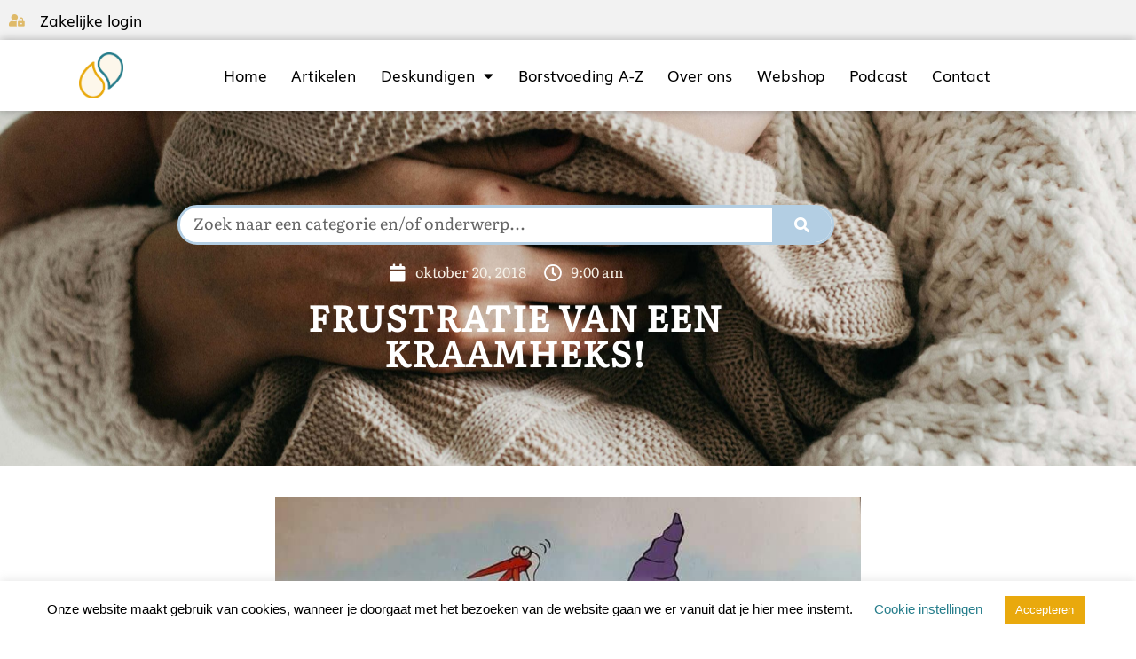

--- FILE ---
content_type: text/html; charset=UTF-8
request_url: https://borstvoeding.com/verhaal-van-de-week/kraamheks2018/
body_size: 25029
content:
<!doctype html>
<html lang="nl-NL">
<head>
	<meta charset="UTF-8">
	<meta name="viewport" content="width=device-width, initial-scale=1">
	<link rel="profile" href="https://gmpg.org/xfn/11">
	<meta name='robots' content='index, follow, max-image-preview:large, max-snippet:-1, max-video-preview:-1' />

	<!-- This site is optimized with the Yoast SEO plugin v26.2 - https://yoast.com/wordpress/plugins/seo/ -->
	<title>Frustratie van een kraamheks! - Borstvoeding</title>
<link crossorigin data-rocket-preconnect href="https://www.googletagmanager.com" rel="preconnect">
<style id="rocket-critical-css">ul{box-sizing:border-box}:root{--wp--preset--font-size--normal:16px;--wp--preset--font-size--huge:42px}.screen-reader-text{border:0;clip-path:inset(50%);height:1px;margin:-1px;overflow:hidden;padding:0;position:absolute;width:1px;word-wrap:normal!important}#cookie-law-info-bar{font-size:15px;margin:0 auto;padding:12px 10px;position:absolute;text-align:center;box-sizing:border-box;width:100%;z-index:9999;display:none;left:0px;font-weight:300;box-shadow:0 -1px 10px 0 rgba(172,171,171,0.3)}#cookie-law-info-bar span{vertical-align:middle}.cli-plugin-button,.cli-plugin-button:visited{display:inline-block;padding:9px 12px;color:#fff;text-decoration:none;position:relative;margin-left:5px;text-decoration:none}.cli-plugin-button,.cli-plugin-button:visited,.medium.cli-plugin-button,.medium.cli-plugin-button:visited{font-size:13px;font-weight:400;line-height:1}.cli-plugin-button{margin-top:5px}.cli-bar-popup{-moz-background-clip:padding;-webkit-background-clip:padding;background-clip:padding-box;-webkit-border-radius:30px;-moz-border-radius:30px;border-radius:30px;padding:20px}.cli-container-fluid{padding-right:15px;padding-left:15px;margin-right:auto;margin-left:auto}.cli-row{display:-ms-flexbox;display:flex;-ms-flex-wrap:wrap;flex-wrap:wrap;margin-right:-15px;margin-left:-15px}.cli-align-items-stretch{-ms-flex-align:stretch!important;align-items:stretch!important}.cli-px-0{padding-left:0;padding-right:0}.cli-btn{font-size:14px;display:inline-block;font-weight:400;text-align:center;white-space:nowrap;vertical-align:middle;border:1px solid transparent;padding:.5rem 1.25rem;line-height:1;border-radius:.25rem}.cli-modal-backdrop{position:fixed;top:0;right:0;bottom:0;left:0;z-index:1040;background-color:#000;display:none}.cli-modal-backdrop.cli-fade{opacity:0}.cli-modal a{text-decoration:none}.cli-modal .cli-modal-dialog{position:relative;width:auto;margin:.5rem;font-family:-apple-system,BlinkMacSystemFont,"Segoe UI",Roboto,"Helvetica Neue",Arial,sans-serif,"Apple Color Emoji","Segoe UI Emoji","Segoe UI Symbol";font-size:1rem;font-weight:400;line-height:1.5;color:#212529;text-align:left;display:-ms-flexbox;display:flex;-ms-flex-align:center;align-items:center;min-height:calc(100% - (.5rem * 2))}@media (min-width:576px){.cli-modal .cli-modal-dialog{max-width:500px;margin:1.75rem auto;min-height:calc(100% - (1.75rem * 2))}}@media (min-width:992px){.cli-modal .cli-modal-dialog{max-width:900px}}.cli-modal-content{position:relative;display:-ms-flexbox;display:flex;-ms-flex-direction:column;flex-direction:column;width:100%;background-color:#fff;background-clip:padding-box;border-radius:.3rem;outline:0}.cli-modal .cli-modal-close{position:absolute;right:10px;top:10px;z-index:1;padding:0;background-color:transparent!important;border:0;-webkit-appearance:none;font-size:1.5rem;font-weight:700;line-height:1;color:#000;text-shadow:0 1px 0 #fff}.cli-switch{display:inline-block;position:relative;min-height:1px;padding-left:70px;font-size:14px}.cli-switch input[type="checkbox"]{display:none}.cli-switch .cli-slider{background-color:#e3e1e8;height:24px;width:50px;bottom:0;left:0;position:absolute;right:0;top:0}.cli-switch .cli-slider:before{background-color:#fff;bottom:2px;content:"";height:20px;left:2px;position:absolute;width:20px}.cli-switch input:checked+.cli-slider{background-color:#00acad}.cli-switch input:checked+.cli-slider:before{transform:translateX(26px)}.cli-switch .cli-slider{border-radius:34px}.cli-switch .cli-slider:before{border-radius:50%}.cli-tab-content{background:#ffffff}.cli-tab-content{width:100%;padding:30px}@media (max-width:767px){.cli-tab-content{padding:30px 10px}}.cli-container-fluid{padding-right:15px;padding-left:15px;margin-right:auto;margin-left:auto}.cli-row{display:-ms-flexbox;display:flex;-ms-flex-wrap:wrap;flex-wrap:wrap;margin-right:-15px;margin-left:-15px}.cli-align-items-stretch{-ms-flex-align:stretch!important;align-items:stretch!important}.cli-px-0{padding-left:0;padding-right:0}.cli-btn{font-size:14px;display:inline-block;font-weight:400;text-align:center;white-space:nowrap;vertical-align:middle;border:1px solid transparent;padding:.5rem 1.25rem;line-height:1;border-radius:.25rem}.cli-modal-backdrop{position:fixed;top:0;right:0;bottom:0;left:0;z-index:1040;background-color:#000;-webkit-transform:scale(0);transform:scale(0)}.cli-modal-backdrop.cli-fade{opacity:0}.cli-modal{position:fixed;top:0;right:0;bottom:0;left:0;z-index:99999;transform:scale(0);overflow:hidden;outline:0;display:none}.cli-modal a{text-decoration:none}.cli-modal .cli-modal-dialog{position:relative;width:auto;margin:.5rem;font-family:inherit;font-size:1rem;font-weight:400;line-height:1.5;color:#212529;text-align:left;display:-ms-flexbox;display:flex;-ms-flex-align:center;align-items:center;min-height:calc(100% - (.5rem * 2))}@media (min-width:576px){.cli-modal .cli-modal-dialog{max-width:500px;margin:1.75rem auto;min-height:calc(100% - (1.75rem * 2))}}.cli-modal-content{position:relative;display:-ms-flexbox;display:flex;-ms-flex-direction:column;flex-direction:column;width:100%;background-color:#fff;background-clip:padding-box;border-radius:.2rem;box-sizing:border-box;outline:0}.cli-switch{display:inline-block;position:relative;min-height:1px;padding-left:38px;font-size:14px}.cli-switch input[type="checkbox"]{display:none}.cli-switch .cli-slider{background-color:#e3e1e8;height:20px;width:38px;bottom:0;left:0;position:absolute;right:0;top:0}.cli-switch .cli-slider:before{background-color:#fff;bottom:2px;content:"";height:15px;left:3px;position:absolute;width:15px}.cli-switch input:checked+.cli-slider{background-color:#61a229}.cli-switch input:checked+.cli-slider:before{transform:translateX(18px)}.cli-switch .cli-slider{border-radius:34px;font-size:0}.cli-switch .cli-slider:before{border-radius:50%}.cli-tab-content{background:#ffffff}.cli-tab-content{width:100%;padding:5px 30px 5px 5px;box-sizing:border-box}@media (max-width:767px){.cli-tab-content{padding:30px 10px}}.cli-tab-footer .cli-btn{background-color:#00acad;padding:10px 15px;text-decoration:none}.cli-tab-footer .wt-cli-privacy-accept-btn{background-color:#61a229;color:#ffffff;border-radius:0}.cli-tab-footer{width:100%;text-align:right;padding:20px 0}.cli-col-12{width:100%}.cli-tab-header{display:flex;justify-content:space-between}.cli-tab-header a:before{width:10px;height:2px;left:0;top:calc(50% - 1px)}.cli-tab-header a:after{width:2px;height:10px;left:4px;top:calc(50% - 5px);-webkit-transform:none;transform:none}.cli-tab-header a:before{width:7px;height:7px;border-right:1px solid #4a6e78;border-bottom:1px solid #4a6e78;content:" ";transform:rotate(-45deg);margin-right:10px}.cli-tab-header a.cli-nav-link{position:relative;display:flex;align-items:center;font-size:14px;color:#000;text-transform:capitalize}.cli-tab-header{border-radius:5px;padding:12px 15px;background-color:#f2f2f2}.cli-modal .cli-modal-close{position:absolute;right:0;top:0;z-index:1;-webkit-appearance:none;width:40px;height:40px;padding:0;border-radius:50%;padding:10px;background:transparent;border:none;min-width:40px}.cli-tab-container h4{font-family:inherit;font-size:16px;margin-bottom:15px;margin:10px 0}#cliSettingsPopup .cli-tab-section-container{padding-top:12px}.cli-privacy-content-text{font-size:14px;line-height:1.4;margin-top:0;padding:0;color:#000}.cli-tab-content{display:none}.cli-tab-section .cli-tab-content{padding:10px 20px 5px 20px}.cli-tab-section{margin-top:5px}@media (min-width:992px){.cli-modal .cli-modal-dialog{max-width:645px}}.cli-switch .cli-slider:after{content:attr(data-cli-disable);position:absolute;right:50px;color:#000;font-size:12px;text-align:right;min-width:80px}.cli-switch input:checked+.cli-slider:after{content:attr(data-cli-enable)}.cli-privacy-overview:not(.cli-collapsed) .cli-privacy-content{max-height:60px;overflow:hidden}a.cli-privacy-readmore{font-size:12px;margin-top:12px;display:inline-block;padding-bottom:0;color:#000;text-decoration:underline}.cli-modal-footer{position:relative}a.cli-privacy-readmore:before{content:attr(data-readmore-text)}.cli-modal-close svg{fill:#000}span.cli-necessary-caption{color:#000;font-size:12px}.cli-tab-container .cli-row{max-height:500px;overflow-y:auto}.wt-cli-sr-only{display:none;font-size:16px}.wt-cli-necessary-checkbox{display:none!important}.wt-cli-privacy-overview-actions{padding-bottom:0}.wt-cli-cookie-description{font-size:14px;line-height:1.4;margin-top:0;padding:0;color:#000}:root{--woocommerce:#720eec;--wc-green:#7ad03a;--wc-red:#a00;--wc-orange:#ffba00;--wc-blue:#2ea2cc;--wc-primary:#720eec;--wc-primary-text:#fcfbfe;--wc-secondary:#e9e6ed;--wc-secondary-text:#515151;--wc-highlight:#958e09;--wc-highligh-text:white;--wc-content-bg:#fff;--wc-subtext:#767676;--wc-form-border-color:rgba(32, 7, 7, 0.8);--wc-form-border-radius:4px;--wc-form-border-width:1px}:root{--woocommerce:#720eec;--wc-green:#7ad03a;--wc-red:#a00;--wc-orange:#ffba00;--wc-blue:#2ea2cc;--wc-primary:#720eec;--wc-primary-text:#fcfbfe;--wc-secondary:#e9e6ed;--wc-secondary-text:#515151;--wc-highlight:#958e09;--wc-highligh-text:white;--wc-content-bg:#fff;--wc-subtext:#767676;--wc-form-border-color:rgba(32, 7, 7, 0.8);--wc-form-border-radius:4px;--wc-form-border-width:1px}.screen-reader-text{clip:rect(1px,1px,1px,1px);height:1px;overflow:hidden;position:absolute!important;width:1px;word-wrap:normal!important}.screen-reader-text{clip:rect(1px,1px,1px,1px);height:1px;overflow:hidden;position:absolute!important;width:1px;word-wrap:normal!important}.elementor-widget-theme-post-content img{display:block!important;margin:auto!important}html{line-height:1.15;-webkit-text-size-adjust:100%}*,:after,:before{box-sizing:border-box}body{background-color:#fff;color:#333;font-family:-apple-system,BlinkMacSystemFont,Segoe UI,Roboto,Helvetica Neue,Arial,Noto Sans,sans-serif,Apple Color Emoji,Segoe UI Emoji,Segoe UI Symbol,Noto Color Emoji;font-size:1rem;font-weight:400;line-height:1.5;margin:0;-webkit-font-smoothing:antialiased;-moz-osx-font-smoothing:grayscale}h1,h4{color:inherit;font-family:inherit;font-weight:500;line-height:1.2;margin-block-end:1rem;margin-block-start:.5rem}h1{font-size:2.5rem}h4{font-size:1.5rem}p{margin-block-end:.9rem;margin-block-start:0}a{background-color:transparent;color:#c36;text-decoration:none}a:not([href]):not([tabindex]){color:inherit;text-decoration:none}img{border-style:none;height:auto;max-width:100%}label{display:inline-block;line-height:1;vertical-align:middle}button,input{font-family:inherit;font-size:1rem;line-height:1.5;margin:0}input[type=search]{border:1px solid #666;border-radius:3px;padding:.5rem 1rem;width:100%}button,input{overflow:visible}button{text-transform:none}[type=button],[type=submit],button{-webkit-appearance:button;width:auto}[type=button],[type=submit],button{background-color:transparent;border:1px solid #c36;border-radius:3px;color:#c36;display:inline-block;font-size:1rem;font-weight:400;padding:.5rem 1rem;text-align:center;white-space:nowrap}[type=checkbox]{box-sizing:border-box;padding:0}[type=search]{-webkit-appearance:textfield;outline-offset:-2px}[type=search]::-webkit-search-decoration{-webkit-appearance:none}::-webkit-file-upload-button{-webkit-appearance:button;font:inherit}li,ul{background:transparent;border:0;font-size:100%;margin-block-end:0;margin-block-start:0;outline:0;vertical-align:baseline}:root{--direction-multiplier:1}.elementor-screen-only,.screen-reader-text{height:1px;margin:-1px;overflow:hidden;padding:0;position:absolute;top:-10000em;width:1px;clip:rect(0,0,0,0);border:0}.elementor *,.elementor :after,.elementor :before{box-sizing:border-box}.elementor a{box-shadow:none;text-decoration:none}.elementor img{border:none;border-radius:0;box-shadow:none;height:auto;max-width:100%}.elementor .elementor-background-overlay{inset:0;position:absolute}.elementor-element{--flex-direction:initial;--flex-wrap:initial;--justify-content:initial;--align-items:initial;--align-content:initial;--gap:initial;--flex-basis:initial;--flex-grow:initial;--flex-shrink:initial;--order:initial;--align-self:initial;align-self:var(--align-self);flex-basis:var(--flex-basis);flex-grow:var(--flex-grow);flex-shrink:var(--flex-shrink);order:var(--order)}.elementor-align-center{text-align:center}@media (max-width:767px){.elementor-mobile-align-center{text-align:center}}:root{--page-title-display:block}.elementor-page-title{display:var(--page-title-display)}.elementor-section{position:relative}.elementor-section .elementor-container{display:flex;margin-left:auto;margin-right:auto;position:relative}@media (max-width:1024px){.elementor-section .elementor-container{flex-wrap:wrap}}.elementor-section.elementor-section-boxed>.elementor-container{max-width:1140px}.elementor-section.elementor-section-items-middle>.elementor-container{align-items:center}.elementor-widget-wrap{align-content:flex-start;flex-wrap:wrap;position:relative;width:100%}.elementor:not(.elementor-bc-flex-widget) .elementor-widget-wrap{display:flex}.elementor-widget-wrap>.elementor-element{width:100%}.elementor-widget{position:relative}.elementor-widget:not(:last-child){margin-bottom:var(--kit-widget-spacing,20px)}.elementor-column{display:flex;min-height:1px;position:relative}.elementor-column-gap-default>.elementor-column>.elementor-element-populated{padding:10px}@media (min-width:768px){.elementor-column.elementor-col-50{width:50%}.elementor-column.elementor-col-100{width:100%}}@media (max-width:767px){.elementor-column{width:100%}}@media (prefers-reduced-motion:no-preference){html{scroll-behavior:smooth}}.elementor-heading-title{line-height:1;margin:0;padding:0}.elementor-widget .elementor-icon-list-items.elementor-inline-items{display:flex;flex-wrap:wrap;margin-inline:-8px}.elementor-widget .elementor-icon-list-items.elementor-inline-items .elementor-inline-item{word-break:break-word}.elementor-widget .elementor-icon-list-items.elementor-inline-items .elementor-icon-list-item{margin-inline:8px}.elementor-widget .elementor-icon-list-items.elementor-inline-items .elementor-icon-list-item:after{border-width:0;border-inline-start-width:1px;border-style:solid;height:100%;inset-inline-end:-8px;inset-inline-start:auto;position:relative;width:auto}.elementor-widget .elementor-icon-list-items{list-style-type:none;margin:0;padding:0}.elementor-widget .elementor-icon-list-item{margin:0;padding:0;position:relative}.elementor-widget .elementor-icon-list-item:after{inset-block-end:0;position:absolute;width:100%}.elementor-widget .elementor-icon-list-item,.elementor-widget .elementor-icon-list-item a{align-items:var(--icon-vertical-align,center);display:flex;font-size:inherit}.elementor-widget .elementor-icon-list-icon+.elementor-icon-list-text{align-self:center;padding-inline-start:5px}.elementor-widget .elementor-icon-list-icon{display:flex;inset-block-start:var(--icon-vertical-offset,initial);position:relative}.elementor-widget .elementor-icon-list-icon i{font-size:var(--e-icon-list-icon-size);width:1.25em}.elementor-widget.elementor-widget-icon-list .elementor-icon-list-icon{text-align:var(--e-icon-list-icon-align)}.elementor-widget.elementor-list-item-link-full_width a{width:100%}.elementor-widget.elementor-align-center .elementor-icon-list-item,.elementor-widget.elementor-align-center .elementor-icon-list-item a{justify-content:center}.elementor-widget.elementor-align-center .elementor-icon-list-item:after{margin:auto}.elementor-widget.elementor-align-center .elementor-inline-items{justify-content:center}.elementor-widget:not(.elementor-align-right) .elementor-icon-list-item:after{inset-inline-start:0}.elementor-widget:not(.elementor-align-left) .elementor-icon-list-item:after{inset-inline-end:0}@media (min-width:-1){.elementor-widget:not(.elementor-widescreen-align-right) .elementor-icon-list-item:after{inset-inline-start:0}.elementor-widget:not(.elementor-widescreen-align-left) .elementor-icon-list-item:after{inset-inline-end:0}}@media (max-width:-1){.elementor-widget:not(.elementor-laptop-align-right) .elementor-icon-list-item:after{inset-inline-start:0}.elementor-widget:not(.elementor-laptop-align-left) .elementor-icon-list-item:after{inset-inline-end:0}.elementor-widget:not(.elementor-tablet_extra-align-right) .elementor-icon-list-item:after{inset-inline-start:0}.elementor-widget:not(.elementor-tablet_extra-align-left) .elementor-icon-list-item:after{inset-inline-end:0}}@media (max-width:1024px){.elementor-widget:not(.elementor-tablet-align-right) .elementor-icon-list-item:after{inset-inline-start:0}.elementor-widget:not(.elementor-tablet-align-left) .elementor-icon-list-item:after{inset-inline-end:0}}@media (max-width:-1){.elementor-widget:not(.elementor-mobile_extra-align-right) .elementor-icon-list-item:after{inset-inline-start:0}.elementor-widget:not(.elementor-mobile_extra-align-left) .elementor-icon-list-item:after{inset-inline-end:0}}@media (max-width:767px){.elementor-widget.elementor-mobile-align-center .elementor-icon-list-item,.elementor-widget.elementor-mobile-align-center .elementor-icon-list-item a{justify-content:center}.elementor-widget.elementor-mobile-align-center .elementor-icon-list-item:after{margin:auto}.elementor-widget:not(.elementor-mobile-align-right) .elementor-icon-list-item:after{inset-inline-start:0}.elementor-widget:not(.elementor-mobile-align-left) .elementor-icon-list-item:after{inset-inline-end:0}}.elementor .elementor-element ul.elementor-icon-list-items{padding:0}.elementor-widget-image{text-align:center}.elementor-widget-image a{display:inline-block}.elementor-widget-image img{display:inline-block;vertical-align:middle}.elementor-item:after,.elementor-item:before{display:block;position:absolute}.elementor-item:not(:hover):not(:focus):not(.elementor-item-active):not(.highlighted):after,.elementor-item:not(:hover):not(:focus):not(.elementor-item-active):not(.highlighted):before{opacity:0}.elementor-nav-menu--main .elementor-nav-menu a{padding:13px 20px}.elementor-nav-menu--main .elementor-nav-menu ul{border-style:solid;border-width:0;padding:0;position:absolute;width:12em}.elementor-nav-menu--layout-horizontal{display:flex}.elementor-nav-menu--layout-horizontal .elementor-nav-menu{display:flex;flex-wrap:wrap}.elementor-nav-menu--layout-horizontal .elementor-nav-menu a{flex-grow:1;white-space:nowrap}.elementor-nav-menu--layout-horizontal .elementor-nav-menu>li{display:flex}.elementor-nav-menu--layout-horizontal .elementor-nav-menu>li ul{top:100%!important}.elementor-nav-menu--layout-horizontal .elementor-nav-menu>li:not(:first-child)>a{margin-inline-start:var(--e-nav-menu-horizontal-menu-item-margin)}.elementor-nav-menu--layout-horizontal .elementor-nav-menu>li:not(:first-child)>ul{inset-inline-start:var(--e-nav-menu-horizontal-menu-item-margin)!important}.elementor-nav-menu--layout-horizontal .elementor-nav-menu>li:not(:last-child)>a{margin-inline-end:var(--e-nav-menu-horizontal-menu-item-margin)}.elementor-nav-menu--layout-horizontal .elementor-nav-menu>li:not(:last-child):after{align-self:center;border-color:var(--e-nav-menu-divider-color,#000);border-left-style:var(--e-nav-menu-divider-style,solid);border-left-width:var(--e-nav-menu-divider-width,2px);content:var(--e-nav-menu-divider-content,none);height:var(--e-nav-menu-divider-height,35%)}.elementor-nav-menu__align-justify .elementor-nav-menu--layout-horizontal .elementor-nav-menu{width:100%}.elementor-nav-menu__align-justify .elementor-nav-menu--layout-horizontal .elementor-nav-menu>li{flex-grow:1}.elementor-nav-menu__align-justify .elementor-nav-menu--layout-horizontal .elementor-nav-menu>li>a{justify-content:center}.elementor-widget-nav-menu .elementor-widget-container{display:flex;flex-direction:column}.elementor-nav-menu{position:relative;z-index:2}.elementor-nav-menu:after{clear:both;content:" ";display:block;font:0/0 serif;height:0;overflow:hidden;visibility:hidden}.elementor-nav-menu,.elementor-nav-menu li,.elementor-nav-menu ul{display:block;line-height:normal;list-style:none;margin:0;padding:0}.elementor-nav-menu ul{display:none}.elementor-nav-menu a,.elementor-nav-menu li{position:relative}.elementor-nav-menu li{border-width:0}.elementor-nav-menu a{align-items:center;display:flex}.elementor-nav-menu a{line-height:20px;padding:10px 20px}.elementor-menu-toggle{align-items:center;background-color:rgba(0,0,0,.05);border:0 solid;border-radius:3px;color:#33373d;display:flex;font-size:var(--nav-menu-icon-size,22px);justify-content:center;padding:.25em}.elementor-menu-toggle:not(.elementor-active) .elementor-menu-toggle__icon--close{display:none}.elementor-nav-menu--dropdown{background-color:#fff;font-size:13px}.elementor-nav-menu--dropdown.elementor-nav-menu__container{margin-top:10px;overflow-x:hidden;overflow-y:auto;transform-origin:top}.elementor-nav-menu--dropdown.elementor-nav-menu__container .elementor-sub-item{font-size:.85em}.elementor-nav-menu--dropdown a{color:#33373d}ul.elementor-nav-menu--dropdown a{border-inline-start:8px solid transparent;text-shadow:none}.elementor-nav-menu--toggle{--menu-height:100vh}.elementor-nav-menu--toggle .elementor-menu-toggle:not(.elementor-active)+.elementor-nav-menu__container{max-height:0;overflow:hidden;transform:scaleY(0)}.elementor-nav-menu--stretch .elementor-nav-menu__container.elementor-nav-menu--dropdown{position:absolute;z-index:9997}@media (max-width:767px){.elementor-nav-menu--dropdown-mobile .elementor-nav-menu--main{display:none}}@media (min-width:768px){.elementor-nav-menu--dropdown-mobile .elementor-menu-toggle,.elementor-nav-menu--dropdown-mobile .elementor-nav-menu--dropdown{display:none}.elementor-nav-menu--dropdown-mobile nav.elementor-nav-menu--dropdown.elementor-nav-menu__container{overflow-y:hidden}}.elementor-search-form{display:block}.elementor-search-form button,.elementor-search-form input[type=search]{-webkit-appearance:none;-moz-appearance:none;background:none;border:0;display:inline-block;font-size:15px;line-height:1;margin:0;min-width:0;padding:0;vertical-align:middle;white-space:normal}.elementor-search-form button{background-color:#69727d;border-radius:0;color:#fff;font-size:var(--e-search-form-submit-icon-size,16px)}.elementor-search-form__container{border:0 solid transparent;display:flex;min-height:50px;overflow:hidden}.elementor-search-form__container:not(.elementor-search-form--full-screen){background:#f1f2f3}.elementor-search-form__input{color:#3f444b;flex-basis:100%}.elementor-search-form__input::-moz-placeholder{color:inherit;font-family:inherit;opacity:.6}.elementor-search-form__submit{font-size:var(--e-search-form-submit-icon-size,16px)}.elementor-search-form .elementor-search-form__submit{border:none;border-radius:0;color:var(--e-search-form-submit-text-color,#fff)}.far,.fas{-moz-osx-font-smoothing:grayscale;-webkit-font-smoothing:antialiased;display:inline-block;font-style:normal;font-variant:normal;text-rendering:auto;line-height:1}.fa-calendar:before{content:"\f133"}.fa-clock:before{content:"\f017"}.fa-search:before{content:"\f002"}.fa-user-lock:before{content:"\f502"}@font-face{font-family:"Font Awesome 5 Free";font-style:normal;font-weight:900;font-display:swap;src:url(https://borstvoeding.com/wp-content/plugins/elementor/assets/lib/font-awesome/webfonts/fa-solid-900.eot);src:url(https://borstvoeding.com/wp-content/plugins/elementor/assets/lib/font-awesome/webfonts/fa-solid-900.eot?#iefix) format("embedded-opentype"),url(https://borstvoeding.com/wp-content/plugins/elementor/assets/lib/font-awesome/webfonts/fa-solid-900.woff2) format("woff2"),url(https://borstvoeding.com/wp-content/plugins/elementor/assets/lib/font-awesome/webfonts/fa-solid-900.woff) format("woff"),url(https://borstvoeding.com/wp-content/plugins/elementor/assets/lib/font-awesome/webfonts/fa-solid-900.ttf) format("truetype"),url(https://borstvoeding.com/wp-content/plugins/elementor/assets/lib/font-awesome/webfonts/fa-solid-900.svg#fontawesome) format("svg")}.fas{font-family:"Font Awesome 5 Free";font-weight:900}.elementor-widget-post-info.elementor-align-center .elementor-icon-list-item:after{margin:initial}.elementor-icon-list-items .elementor-icon-list-item .elementor-icon-list-text{display:inline-block}@font-face{font-family:"Font Awesome 5 Free";font-style:normal;font-weight:400;font-display:swap;src:url(https://borstvoeding.com/wp-content/plugins/elementor/assets/lib/font-awesome/webfonts/fa-regular-400.eot);src:url(https://borstvoeding.com/wp-content/plugins/elementor/assets/lib/font-awesome/webfonts/fa-regular-400.eot?#iefix) format("embedded-opentype"),url(https://borstvoeding.com/wp-content/plugins/elementor/assets/lib/font-awesome/webfonts/fa-regular-400.woff2) format("woff2"),url(https://borstvoeding.com/wp-content/plugins/elementor/assets/lib/font-awesome/webfonts/fa-regular-400.woff) format("woff"),url(https://borstvoeding.com/wp-content/plugins/elementor/assets/lib/font-awesome/webfonts/fa-regular-400.ttf) format("truetype"),url(https://borstvoeding.com/wp-content/plugins/elementor/assets/lib/font-awesome/webfonts/fa-regular-400.svg#fontawesome) format("svg")}.far{font-family:"Font Awesome 5 Free";font-weight:400}@font-face{font-display:swap;font-family:eicons;src:url(https://borstvoeding.com/wp-content/plugins/elementor/assets/lib/eicons/fonts/eicons.eot?5.44.0);src:url(https://borstvoeding.com/wp-content/plugins/elementor/assets/lib/eicons/fonts/eicons.eot?5.44.0#iefix) format("embedded-opentype"),url(https://borstvoeding.com/wp-content/plugins/elementor/assets/lib/eicons/fonts/eicons.woff2?5.44.0) format("woff2"),url(https://borstvoeding.com/wp-content/plugins/elementor/assets/lib/eicons/fonts/eicons.woff?5.44.0) format("woff"),url(https://borstvoeding.com/wp-content/plugins/elementor/assets/lib/eicons/fonts/eicons.ttf?5.44.0) format("truetype"),url(https://borstvoeding.com/wp-content/plugins/elementor/assets/lib/eicons/fonts/eicons.svg?5.44.0#eicon) format("svg");font-weight:400;font-style:normal}[class*=" eicon-"]{display:inline-block;font-family:eicons;font-size:inherit;font-weight:400;font-style:normal;font-variant:normal;line-height:1;text-rendering:auto;-webkit-font-smoothing:antialiased;-moz-osx-font-smoothing:grayscale}.eicon-menu-bar:before{content:"\e816"}.eicon-close:before{content:"\e87f"}.elementor-kit-28{--e-global-color-primary:#267D8B;--e-global-color-secondary:#E9A90D;--e-global-color-text:#000000;--e-global-color-accent:#61CE70;--e-global-color-a80f0b2:RGBA(255, 255, 255, 0);--e-global-color-7ca57d85:#000000;--e-global-color-31b678af:#B3CEE3;--e-global-color-72e3e898:#F5F0E6;--e-global-color-6c8bbaa:#FFFFFF;--e-global-color-588b57cd:#999999;--e-global-color-3b9da02b:#444444;--e-global-color-71910a1b:#E8CABB;--e-global-color-7b6ddb4f:#E0E0E0;--e-global-color-1eee8904:#676767;--e-global-typography-primary-font-family:"Muli";--e-global-typography-primary-font-size:30px;--e-global-typography-primary-font-weight:bold;--e-global-typography-primary-text-transform:uppercase;--e-global-typography-secondary-font-family:"Muli";--e-global-typography-secondary-font-size:25px;--e-global-typography-secondary-font-weight:600;--e-global-typography-secondary-text-transform:uppercase;--e-global-typography-text-font-family:"Muli";--e-global-typography-text-font-size:17px;--e-global-typography-text-font-weight:400;--e-global-typography-text-text-transform:none;--e-global-typography-accent-font-family:"Muli";--e-global-typography-accent-font-size:25px;--e-global-typography-accent-font-weight:bold;--e-global-typography-accent-text-transform:none}.elementor-section.elementor-section-boxed>.elementor-container{max-width:1140px}@media (max-width:1024px){.elementor-section.elementor-section-boxed>.elementor-container{max-width:1024px}}@media (max-width:767px){.elementor-section.elementor-section-boxed>.elementor-container{max-width:767px}}.elementor-459 .elementor-element.elementor-element-b7b70cf:not(.elementor-motion-effects-element-type-background){background-color:#f2f2f2}.elementor-459 .elementor-element.elementor-element-327846f.elementor-column.elementor-element[data-element_type="column"]>.elementor-widget-wrap.elementor-element-populated{align-content:center;align-items:center}.elementor-widget-icon-list .elementor-icon-list-icon i{color:var(--e-global-color-primary)}.elementor-widget-icon-list .elementor-icon-list-item>a{font-family:var(--e-global-typography-text-font-family),Sans-serif;font-size:var(--e-global-typography-text-font-size);font-weight:var(--e-global-typography-text-font-weight);text-transform:var(--e-global-typography-text-text-transform)}.elementor-widget-icon-list .elementor-icon-list-text{color:var(--e-global-color-secondary)}.elementor-459 .elementor-element.elementor-element-fcc17cf .elementor-icon-list-icon i{color:#dfba69}.elementor-459 .elementor-element.elementor-element-fcc17cf{--e-icon-list-icon-size:14px;--icon-vertical-offset:0px}.elementor-459 .elementor-element.elementor-element-fcc17cf .elementor-icon-list-icon{padding-inline-end:12px}.elementor-459 .elementor-element.elementor-element-fcc17cf .elementor-icon-list-text{color:#000000}.elementor-459 .elementor-element.elementor-element-6248d61:not(.elementor-motion-effects-element-type-background){background-color:#FFFFFF}.elementor-459 .elementor-element.elementor-element-6248d61{box-shadow:0px 0px 10px 0px rgba(0,0,0,0.3);padding:0px 0px 0px 0px;z-index:100}.elementor-459 .elementor-element.elementor-element-9b80393.elementor-column.elementor-element[data-element_type="column"]>.elementor-widget-wrap.elementor-element-populated{align-content:center;align-items:center}.elementor-459 .elementor-element.elementor-element-436b2df img{width:24%}.elementor-459 .elementor-element.elementor-element-948a38e.elementor-column.elementor-element[data-element_type="column"]>.elementor-widget-wrap.elementor-element-populated{align-content:center;align-items:center}.elementor-widget-nav-menu .elementor-nav-menu .elementor-item{font-family:var(--e-global-typography-primary-font-family),Sans-serif;font-size:var(--e-global-typography-primary-font-size);font-weight:var(--e-global-typography-primary-font-weight);text-transform:var(--e-global-typography-primary-text-transform)}.elementor-widget-nav-menu .elementor-nav-menu--main .elementor-item{color:var(--e-global-color-text);fill:var(--e-global-color-text)}.elementor-widget-nav-menu .elementor-nav-menu--main:not(.e--pointer-framed) .elementor-item:before,.elementor-widget-nav-menu .elementor-nav-menu--main:not(.e--pointer-framed) .elementor-item:after{background-color:var(--e-global-color-accent)}.elementor-widget-nav-menu{--e-nav-menu-divider-color:var( --e-global-color-text )}.elementor-widget-nav-menu .elementor-nav-menu--dropdown .elementor-item,.elementor-widget-nav-menu .elementor-nav-menu--dropdown .elementor-sub-item{font-family:var(--e-global-typography-accent-font-family),Sans-serif;font-size:var(--e-global-typography-accent-font-size);font-weight:var(--e-global-typography-accent-font-weight);text-transform:var(--e-global-typography-accent-text-transform)}.elementor-459 .elementor-element.elementor-element-25dab54>.elementor-widget-container{margin:20px 0px 20px 0px}.elementor-459 .elementor-element.elementor-element-25dab54 .elementor-menu-toggle{margin:0 auto;background-color:rgba(255,255,255,0);border-width:3px;border-radius:0px}.elementor-459 .elementor-element.elementor-element-25dab54 .elementor-nav-menu .elementor-item{font-family:var(--e-global-typography-text-font-family),Sans-serif;font-size:var(--e-global-typography-text-font-size);font-weight:var(--e-global-typography-text-font-weight);text-transform:var(--e-global-typography-text-text-transform)}.elementor-459 .elementor-element.elementor-element-25dab54 .elementor-nav-menu--main .elementor-item{color:var(--e-global-color-7ca57d85);fill:var(--e-global-color-7ca57d85);padding-left:0px;padding-right:0px;padding-top:0px;padding-bottom:0px}.elementor-459 .elementor-element.elementor-element-25dab54 .elementor-nav-menu--dropdown a,.elementor-459 .elementor-element.elementor-element-25dab54 .elementor-menu-toggle{color:var(--e-global-color-primary);fill:var(--e-global-color-primary)}.elementor-459 .elementor-element.elementor-element-25dab54 .elementor-nav-menu--dropdown{background-color:#FFFFFF;border-style:solid;border-color:#B3CEE3}.elementor-459 .elementor-element.elementor-element-25dab54 .elementor-nav-menu--dropdown .elementor-item,.elementor-459 .elementor-element.elementor-element-25dab54 .elementor-nav-menu--dropdown .elementor-sub-item{font-family:var(--e-global-typography-text-font-family),Sans-serif;font-size:var(--e-global-typography-text-font-size);font-weight:var(--e-global-typography-text-font-weight);text-transform:var(--e-global-typography-text-text-transform)}.elementor-459 .elementor-element.elementor-element-25dab54 .elementor-nav-menu--main .elementor-nav-menu--dropdown,.elementor-459 .elementor-element.elementor-element-25dab54 .elementor-nav-menu__container.elementor-nav-menu--dropdown{box-shadow:0px 14px 10px 0px rgba(0,0,0,0.2)}.elementor-459 .elementor-element.elementor-element-25dab54 .elementor-nav-menu--dropdown a{padding-top:15px;padding-bottom:15px}.elementor-459 .elementor-element.elementor-element-25dab54 .elementor-nav-menu--main>.elementor-nav-menu>li>.elementor-nav-menu--dropdown,.elementor-459 .elementor-element.elementor-element-25dab54 .elementor-nav-menu__container.elementor-nav-menu--dropdown{margin-top:27px!important}.elementor-459 .elementor-element.elementor-element-25dab54 div.elementor-menu-toggle{color:var(--e-global-color-primary)}.elementor-459 .elementor-element.elementor-element-25dab54{--nav-menu-icon-size:30px}.elementor-location-header:before{content:"";display:table;clear:both}@media (max-width:1024px){.elementor-widget-icon-list .elementor-icon-list-item>a{font-size:var(--e-global-typography-text-font-size)}.elementor-widget-nav-menu .elementor-nav-menu .elementor-item{font-size:var(--e-global-typography-primary-font-size)}.elementor-widget-nav-menu .elementor-nav-menu--dropdown .elementor-item,.elementor-widget-nav-menu .elementor-nav-menu--dropdown .elementor-sub-item{font-size:var(--e-global-typography-accent-font-size)}.elementor-459 .elementor-element.elementor-element-25dab54 .elementor-nav-menu .elementor-item{font-size:var(--e-global-typography-text-font-size)}.elementor-459 .elementor-element.elementor-element-25dab54 .elementor-nav-menu--dropdown .elementor-item,.elementor-459 .elementor-element.elementor-element-25dab54 .elementor-nav-menu--dropdown .elementor-sub-item{font-size:var(--e-global-typography-text-font-size)}}@media (min-width:768px){.elementor-459 .elementor-element.elementor-element-327846f{width:15.614%}.elementor-459 .elementor-element.elementor-element-1aca63a{width:84.386%}.elementor-459 .elementor-element.elementor-element-9b80393{width:20%}.elementor-459 .elementor-element.elementor-element-948a38e{width:80%}}@media (max-width:767px){.elementor-459 .elementor-element.elementor-element-327846f{width:50%}.elementor-widget-icon-list .elementor-icon-list-item>a{font-size:var(--e-global-typography-text-font-size)}.elementor-459 .elementor-element.elementor-element-1aca63a{width:50%}.elementor-459 .elementor-element.elementor-element-9b80393{width:60%}.elementor-459 .elementor-element.elementor-element-948a38e{width:40%}.elementor-widget-nav-menu .elementor-nav-menu .elementor-item{font-size:var(--e-global-typography-primary-font-size)}.elementor-widget-nav-menu .elementor-nav-menu--dropdown .elementor-item,.elementor-widget-nav-menu .elementor-nav-menu--dropdown .elementor-sub-item{font-size:var(--e-global-typography-accent-font-size)}.elementor-459 .elementor-element.elementor-element-25dab54>.elementor-widget-container{margin:0px 0px 0px 0px}.elementor-459 .elementor-element.elementor-element-25dab54 .elementor-nav-menu .elementor-item{font-size:var(--e-global-typography-text-font-size)}.elementor-459 .elementor-element.elementor-element-25dab54 .elementor-nav-menu--dropdown .elementor-item,.elementor-459 .elementor-element.elementor-element-25dab54 .elementor-nav-menu--dropdown .elementor-sub-item{font-size:var(--e-global-typography-text-font-size)}.elementor-459 .elementor-element.elementor-element-25dab54 .elementor-nav-menu--dropdown{border-width:3px 3px 3px 3px;border-radius:0px 0px 0px 0px}.elementor-459 .elementor-element.elementor-element-25dab54 .elementor-nav-menu--dropdown li:first-child a{border-top-left-radius:0px;border-top-right-radius:0px}.elementor-459 .elementor-element.elementor-element-25dab54 .elementor-nav-menu--dropdown li:last-child a{border-bottom-right-radius:0px;border-bottom-left-radius:0px}.elementor-459 .elementor-element.elementor-element-25dab54 .elementor-nav-menu--dropdown a{padding-top:13px;padding-bottom:13px}.elementor-459 .elementor-element.elementor-element-25dab54 .elementor-nav-menu--main>.elementor-nav-menu>li>.elementor-nav-menu--dropdown,.elementor-459 .elementor-element.elementor-element-25dab54 .elementor-nav-menu__container.elementor-nav-menu--dropdown{margin-top:41px!important}.elementor-459 .elementor-element.elementor-element-25dab54{--nav-menu-icon-size:16px}}.elementor-widget-heading .elementor-heading-title{font-family:var(--e-global-typography-primary-font-family),Sans-serif;font-size:var(--e-global-typography-primary-font-size);font-weight:var(--e-global-typography-primary-font-weight);text-transform:var(--e-global-typography-primary-text-transform);color:var(--e-global-color-primary)}.elementor-widget-icon-list .elementor-icon-list-icon i{color:var(--e-global-color-primary)}.elementor-widget-icon-list .elementor-icon-list-item>a{font-family:var(--e-global-typography-text-font-family),Sans-serif;font-size:var(--e-global-typography-text-font-size);font-weight:var(--e-global-typography-text-font-weight);text-transform:var(--e-global-typography-text-text-transform)}.elementor-widget-icon-list .elementor-icon-list-text{color:var(--e-global-color-secondary)}.elementor-location-header:before{content:"";display:table;clear:both}@media (max-width:1024px){.elementor-widget-heading .elementor-heading-title{font-size:var(--e-global-typography-primary-font-size)}.elementor-widget-icon-list .elementor-icon-list-item>a{font-size:var(--e-global-typography-text-font-size)}}@media (max-width:767px){.elementor-widget-heading .elementor-heading-title{font-size:var(--e-global-typography-primary-font-size)}.elementor-widget-icon-list .elementor-icon-list-item>a{font-size:var(--e-global-typography-text-font-size)}}.screen-reader-text{clip:rect(1px,1px,1px,1px);word-wrap:normal!important;border:0;clip-path:inset(50%);height:1px;margin:-1px;overflow:hidden;overflow-wrap:normal!important;padding:0;position:absolute!important;width:1px}</style><link rel="preload" data-rocket-preload as="image" href="https://borstvoeding.com/wp-content/uploads/2020/03/woman-carrying-a-baby-3242264-2-scaled.jpg" fetchpriority="high">
	<link rel="canonical" href="https://borstvoeding.com/verhaal-van-de-week/kraamheks2018/" />
	<meta property="og:locale" content="nl_NL" />
	<meta property="og:type" content="article" />
	<meta property="og:title" content="Frustratie van een kraamheks! - Borstvoeding" />
	<meta property="og:description" content="Wat ik altijd jammer vind is dat er vaak op forums wordt geklaagd over de kraamverzorgenden. Vaak staat er ook &#8216;kraamhulp&#8217;, wat veel van mijn collega&#8217;s een vreselijke benaming vinden, maar persoonlijk vind ik het veel storender als mensen mij op dag vier nog vragen: &#8216;Hoe heet je ook alweer?&#8217; Elke keer als het weer [&hellip;]" />
	<meta property="og:url" content="https://borstvoeding.com/verhaal-van-de-week/kraamheks2018/" />
	<meta property="og:site_name" content="Borstvoeding" />
	<meta name="twitter:card" content="summary_large_image" />
	<meta name="twitter:label1" content="Geschatte leestijd" />
	<meta name="twitter:data1" content="2 minuten" />
	<script type="application/ld+json" class="yoast-schema-graph">{"@context":"https://schema.org","@graph":[{"@type":"WebPage","@id":"https://borstvoeding.com/verhaal-van-de-week/kraamheks2018/","url":"https://borstvoeding.com/verhaal-van-de-week/kraamheks2018/","name":"Frustratie van een kraamheks! - Borstvoeding","isPartOf":{"@id":"https://borstvoeding.com/#website"},"primaryImageOfPage":{"@id":"https://borstvoeding.com/verhaal-van-de-week/kraamheks2018/#primaryimage"},"image":{"@id":"https://borstvoeding.com/verhaal-van-de-week/kraamheks2018/#primaryimage"},"thumbnailUrl":"","datePublished":"2018-10-20T09:00:00+00:00","breadcrumb":{"@id":"https://borstvoeding.com/verhaal-van-de-week/kraamheks2018/#breadcrumb"},"inLanguage":"nl-NL","potentialAction":[{"@type":"ReadAction","target":["https://borstvoeding.com/verhaal-van-de-week/kraamheks2018/"]}]},{"@type":"ImageObject","inLanguage":"nl-NL","@id":"https://borstvoeding.com/verhaal-van-de-week/kraamheks2018/#primaryimage","url":"","contentUrl":""},{"@type":"BreadcrumbList","@id":"https://borstvoeding.com/verhaal-van-de-week/kraamheks2018/#breadcrumb","itemListElement":[{"@type":"ListItem","position":1,"name":"Home","item":"https://borstvoeding.com/"},{"@type":"ListItem","position":2,"name":"Verhalen van de Week","item":"https://borstvoeding.com/verhaal-van-de-week/"},{"@type":"ListItem","position":3,"name":"Frustratie van een kraamheks!"}]},{"@type":"WebSite","@id":"https://borstvoeding.com/#website","url":"https://borstvoeding.com/","name":"Borstvoeding","description":"","potentialAction":[{"@type":"SearchAction","target":{"@type":"EntryPoint","urlTemplate":"https://borstvoeding.com/?s={search_term_string}"},"query-input":{"@type":"PropertyValueSpecification","valueRequired":true,"valueName":"search_term_string"}}],"inLanguage":"nl-NL"}]}</script>
	<!-- / Yoast SEO plugin. -->



<link rel="alternate" type="application/rss+xml" title="Borstvoeding &raquo; feed" href="https://borstvoeding.com/feed/" />
<link rel="alternate" type="application/rss+xml" title="Borstvoeding &raquo; reacties feed" href="https://borstvoeding.com/comments/feed/" />
<link rel="alternate" type="application/rss+xml" title="Borstvoeding &raquo; Frustratie van een kraamheks! reacties feed" href="https://borstvoeding.com/verhaal-van-de-week/kraamheks2018/feed/" />
<link rel="alternate" title="oEmbed (JSON)" type="application/json+oembed" href="https://borstvoeding.com/wp-json/oembed/1.0/embed?url=https%3A%2F%2Fborstvoeding.com%2Fverhaal-van-de-week%2Fkraamheks2018%2F" />
<link rel="alternate" title="oEmbed (XML)" type="text/xml+oembed" href="https://borstvoeding.com/wp-json/oembed/1.0/embed?url=https%3A%2F%2Fborstvoeding.com%2Fverhaal-van-de-week%2Fkraamheks2018%2F&#038;format=xml" />
<style id='wp-img-auto-sizes-contain-inline-css'>
img:is([sizes=auto i],[sizes^="auto," i]){contain-intrinsic-size:3000px 1500px}
/*# sourceURL=wp-img-auto-sizes-contain-inline-css */
</style>
<style id='wp-emoji-styles-inline-css'>

	img.wp-smiley, img.emoji {
		display: inline !important;
		border: none !important;
		box-shadow: none !important;
		height: 1em !important;
		width: 1em !important;
		margin: 0 0.07em !important;
		vertical-align: -0.1em !important;
		background: none !important;
		padding: 0 !important;
	}
/*# sourceURL=wp-emoji-styles-inline-css */
</style>
<link rel='preload'  href='https://borstvoeding.com/wp-includes/css/dist/block-library/style.min.css?ver=6.9' data-rocket-async="style" as="style" onload="this.onload=null;this.rel='stylesheet'" onerror="this.removeAttribute('data-rocket-async')"  media='all' />
<style id='global-styles-inline-css'>
:root{--wp--preset--aspect-ratio--square: 1;--wp--preset--aspect-ratio--4-3: 4/3;--wp--preset--aspect-ratio--3-4: 3/4;--wp--preset--aspect-ratio--3-2: 3/2;--wp--preset--aspect-ratio--2-3: 2/3;--wp--preset--aspect-ratio--16-9: 16/9;--wp--preset--aspect-ratio--9-16: 9/16;--wp--preset--color--black: #000000;--wp--preset--color--cyan-bluish-gray: #abb8c3;--wp--preset--color--white: #ffffff;--wp--preset--color--pale-pink: #f78da7;--wp--preset--color--vivid-red: #cf2e2e;--wp--preset--color--luminous-vivid-orange: #ff6900;--wp--preset--color--luminous-vivid-amber: #fcb900;--wp--preset--color--light-green-cyan: #7bdcb5;--wp--preset--color--vivid-green-cyan: #00d084;--wp--preset--color--pale-cyan-blue: #8ed1fc;--wp--preset--color--vivid-cyan-blue: #0693e3;--wp--preset--color--vivid-purple: #9b51e0;--wp--preset--gradient--vivid-cyan-blue-to-vivid-purple: linear-gradient(135deg,rgb(6,147,227) 0%,rgb(155,81,224) 100%);--wp--preset--gradient--light-green-cyan-to-vivid-green-cyan: linear-gradient(135deg,rgb(122,220,180) 0%,rgb(0,208,130) 100%);--wp--preset--gradient--luminous-vivid-amber-to-luminous-vivid-orange: linear-gradient(135deg,rgb(252,185,0) 0%,rgb(255,105,0) 100%);--wp--preset--gradient--luminous-vivid-orange-to-vivid-red: linear-gradient(135deg,rgb(255,105,0) 0%,rgb(207,46,46) 100%);--wp--preset--gradient--very-light-gray-to-cyan-bluish-gray: linear-gradient(135deg,rgb(238,238,238) 0%,rgb(169,184,195) 100%);--wp--preset--gradient--cool-to-warm-spectrum: linear-gradient(135deg,rgb(74,234,220) 0%,rgb(151,120,209) 20%,rgb(207,42,186) 40%,rgb(238,44,130) 60%,rgb(251,105,98) 80%,rgb(254,248,76) 100%);--wp--preset--gradient--blush-light-purple: linear-gradient(135deg,rgb(255,206,236) 0%,rgb(152,150,240) 100%);--wp--preset--gradient--blush-bordeaux: linear-gradient(135deg,rgb(254,205,165) 0%,rgb(254,45,45) 50%,rgb(107,0,62) 100%);--wp--preset--gradient--luminous-dusk: linear-gradient(135deg,rgb(255,203,112) 0%,rgb(199,81,192) 50%,rgb(65,88,208) 100%);--wp--preset--gradient--pale-ocean: linear-gradient(135deg,rgb(255,245,203) 0%,rgb(182,227,212) 50%,rgb(51,167,181) 100%);--wp--preset--gradient--electric-grass: linear-gradient(135deg,rgb(202,248,128) 0%,rgb(113,206,126) 100%);--wp--preset--gradient--midnight: linear-gradient(135deg,rgb(2,3,129) 0%,rgb(40,116,252) 100%);--wp--preset--font-size--small: 13px;--wp--preset--font-size--medium: 20px;--wp--preset--font-size--large: 36px;--wp--preset--font-size--x-large: 42px;--wp--preset--spacing--20: 0.44rem;--wp--preset--spacing--30: 0.67rem;--wp--preset--spacing--40: 1rem;--wp--preset--spacing--50: 1.5rem;--wp--preset--spacing--60: 2.25rem;--wp--preset--spacing--70: 3.38rem;--wp--preset--spacing--80: 5.06rem;--wp--preset--shadow--natural: 6px 6px 9px rgba(0, 0, 0, 0.2);--wp--preset--shadow--deep: 12px 12px 50px rgba(0, 0, 0, 0.4);--wp--preset--shadow--sharp: 6px 6px 0px rgba(0, 0, 0, 0.2);--wp--preset--shadow--outlined: 6px 6px 0px -3px rgb(255, 255, 255), 6px 6px rgb(0, 0, 0);--wp--preset--shadow--crisp: 6px 6px 0px rgb(0, 0, 0);}:root { --wp--style--global--content-size: 800px;--wp--style--global--wide-size: 1200px; }:where(body) { margin: 0; }.wp-site-blocks > .alignleft { float: left; margin-right: 2em; }.wp-site-blocks > .alignright { float: right; margin-left: 2em; }.wp-site-blocks > .aligncenter { justify-content: center; margin-left: auto; margin-right: auto; }:where(.wp-site-blocks) > * { margin-block-start: 24px; margin-block-end: 0; }:where(.wp-site-blocks) > :first-child { margin-block-start: 0; }:where(.wp-site-blocks) > :last-child { margin-block-end: 0; }:root { --wp--style--block-gap: 24px; }:root :where(.is-layout-flow) > :first-child{margin-block-start: 0;}:root :where(.is-layout-flow) > :last-child{margin-block-end: 0;}:root :where(.is-layout-flow) > *{margin-block-start: 24px;margin-block-end: 0;}:root :where(.is-layout-constrained) > :first-child{margin-block-start: 0;}:root :where(.is-layout-constrained) > :last-child{margin-block-end: 0;}:root :where(.is-layout-constrained) > *{margin-block-start: 24px;margin-block-end: 0;}:root :where(.is-layout-flex){gap: 24px;}:root :where(.is-layout-grid){gap: 24px;}.is-layout-flow > .alignleft{float: left;margin-inline-start: 0;margin-inline-end: 2em;}.is-layout-flow > .alignright{float: right;margin-inline-start: 2em;margin-inline-end: 0;}.is-layout-flow > .aligncenter{margin-left: auto !important;margin-right: auto !important;}.is-layout-constrained > .alignleft{float: left;margin-inline-start: 0;margin-inline-end: 2em;}.is-layout-constrained > .alignright{float: right;margin-inline-start: 2em;margin-inline-end: 0;}.is-layout-constrained > .aligncenter{margin-left: auto !important;margin-right: auto !important;}.is-layout-constrained > :where(:not(.alignleft):not(.alignright):not(.alignfull)){max-width: var(--wp--style--global--content-size);margin-left: auto !important;margin-right: auto !important;}.is-layout-constrained > .alignwide{max-width: var(--wp--style--global--wide-size);}body .is-layout-flex{display: flex;}.is-layout-flex{flex-wrap: wrap;align-items: center;}.is-layout-flex > :is(*, div){margin: 0;}body .is-layout-grid{display: grid;}.is-layout-grid > :is(*, div){margin: 0;}body{padding-top: 0px;padding-right: 0px;padding-bottom: 0px;padding-left: 0px;}a:where(:not(.wp-element-button)){text-decoration: underline;}:root :where(.wp-element-button, .wp-block-button__link){background-color: #32373c;border-width: 0;color: #fff;font-family: inherit;font-size: inherit;font-style: inherit;font-weight: inherit;letter-spacing: inherit;line-height: inherit;padding-top: calc(0.667em + 2px);padding-right: calc(1.333em + 2px);padding-bottom: calc(0.667em + 2px);padding-left: calc(1.333em + 2px);text-decoration: none;text-transform: inherit;}.has-black-color{color: var(--wp--preset--color--black) !important;}.has-cyan-bluish-gray-color{color: var(--wp--preset--color--cyan-bluish-gray) !important;}.has-white-color{color: var(--wp--preset--color--white) !important;}.has-pale-pink-color{color: var(--wp--preset--color--pale-pink) !important;}.has-vivid-red-color{color: var(--wp--preset--color--vivid-red) !important;}.has-luminous-vivid-orange-color{color: var(--wp--preset--color--luminous-vivid-orange) !important;}.has-luminous-vivid-amber-color{color: var(--wp--preset--color--luminous-vivid-amber) !important;}.has-light-green-cyan-color{color: var(--wp--preset--color--light-green-cyan) !important;}.has-vivid-green-cyan-color{color: var(--wp--preset--color--vivid-green-cyan) !important;}.has-pale-cyan-blue-color{color: var(--wp--preset--color--pale-cyan-blue) !important;}.has-vivid-cyan-blue-color{color: var(--wp--preset--color--vivid-cyan-blue) !important;}.has-vivid-purple-color{color: var(--wp--preset--color--vivid-purple) !important;}.has-black-background-color{background-color: var(--wp--preset--color--black) !important;}.has-cyan-bluish-gray-background-color{background-color: var(--wp--preset--color--cyan-bluish-gray) !important;}.has-white-background-color{background-color: var(--wp--preset--color--white) !important;}.has-pale-pink-background-color{background-color: var(--wp--preset--color--pale-pink) !important;}.has-vivid-red-background-color{background-color: var(--wp--preset--color--vivid-red) !important;}.has-luminous-vivid-orange-background-color{background-color: var(--wp--preset--color--luminous-vivid-orange) !important;}.has-luminous-vivid-amber-background-color{background-color: var(--wp--preset--color--luminous-vivid-amber) !important;}.has-light-green-cyan-background-color{background-color: var(--wp--preset--color--light-green-cyan) !important;}.has-vivid-green-cyan-background-color{background-color: var(--wp--preset--color--vivid-green-cyan) !important;}.has-pale-cyan-blue-background-color{background-color: var(--wp--preset--color--pale-cyan-blue) !important;}.has-vivid-cyan-blue-background-color{background-color: var(--wp--preset--color--vivid-cyan-blue) !important;}.has-vivid-purple-background-color{background-color: var(--wp--preset--color--vivid-purple) !important;}.has-black-border-color{border-color: var(--wp--preset--color--black) !important;}.has-cyan-bluish-gray-border-color{border-color: var(--wp--preset--color--cyan-bluish-gray) !important;}.has-white-border-color{border-color: var(--wp--preset--color--white) !important;}.has-pale-pink-border-color{border-color: var(--wp--preset--color--pale-pink) !important;}.has-vivid-red-border-color{border-color: var(--wp--preset--color--vivid-red) !important;}.has-luminous-vivid-orange-border-color{border-color: var(--wp--preset--color--luminous-vivid-orange) !important;}.has-luminous-vivid-amber-border-color{border-color: var(--wp--preset--color--luminous-vivid-amber) !important;}.has-light-green-cyan-border-color{border-color: var(--wp--preset--color--light-green-cyan) !important;}.has-vivid-green-cyan-border-color{border-color: var(--wp--preset--color--vivid-green-cyan) !important;}.has-pale-cyan-blue-border-color{border-color: var(--wp--preset--color--pale-cyan-blue) !important;}.has-vivid-cyan-blue-border-color{border-color: var(--wp--preset--color--vivid-cyan-blue) !important;}.has-vivid-purple-border-color{border-color: var(--wp--preset--color--vivid-purple) !important;}.has-vivid-cyan-blue-to-vivid-purple-gradient-background{background: var(--wp--preset--gradient--vivid-cyan-blue-to-vivid-purple) !important;}.has-light-green-cyan-to-vivid-green-cyan-gradient-background{background: var(--wp--preset--gradient--light-green-cyan-to-vivid-green-cyan) !important;}.has-luminous-vivid-amber-to-luminous-vivid-orange-gradient-background{background: var(--wp--preset--gradient--luminous-vivid-amber-to-luminous-vivid-orange) !important;}.has-luminous-vivid-orange-to-vivid-red-gradient-background{background: var(--wp--preset--gradient--luminous-vivid-orange-to-vivid-red) !important;}.has-very-light-gray-to-cyan-bluish-gray-gradient-background{background: var(--wp--preset--gradient--very-light-gray-to-cyan-bluish-gray) !important;}.has-cool-to-warm-spectrum-gradient-background{background: var(--wp--preset--gradient--cool-to-warm-spectrum) !important;}.has-blush-light-purple-gradient-background{background: var(--wp--preset--gradient--blush-light-purple) !important;}.has-blush-bordeaux-gradient-background{background: var(--wp--preset--gradient--blush-bordeaux) !important;}.has-luminous-dusk-gradient-background{background: var(--wp--preset--gradient--luminous-dusk) !important;}.has-pale-ocean-gradient-background{background: var(--wp--preset--gradient--pale-ocean) !important;}.has-electric-grass-gradient-background{background: var(--wp--preset--gradient--electric-grass) !important;}.has-midnight-gradient-background{background: var(--wp--preset--gradient--midnight) !important;}.has-small-font-size{font-size: var(--wp--preset--font-size--small) !important;}.has-medium-font-size{font-size: var(--wp--preset--font-size--medium) !important;}.has-large-font-size{font-size: var(--wp--preset--font-size--large) !important;}.has-x-large-font-size{font-size: var(--wp--preset--font-size--x-large) !important;}
:root :where(.wp-block-pullquote){font-size: 1.5em;line-height: 1.6;}
/*# sourceURL=global-styles-inline-css */
</style>
<link data-minify="1" rel='preload'  href='https://borstvoeding.com/wp-content/cache/min/1/wp-content/plugins/cookie-law-info/legacy/public/css/cookie-law-info-public.css?ver=1766476805' data-rocket-async="style" as="style" onload="this.onload=null;this.rel='stylesheet'" onerror="this.removeAttribute('data-rocket-async')"  media='all' />
<link data-minify="1" rel='preload'  href='https://borstvoeding.com/wp-content/cache/min/1/wp-content/plugins/cookie-law-info/legacy/public/css/cookie-law-info-gdpr.css?ver=1766476805' data-rocket-async="style" as="style" onload="this.onload=null;this.rel='stylesheet'" onerror="this.removeAttribute('data-rocket-async')"  media='all' />
<link data-minify="1" rel='preload'  href='https://borstvoeding.com/wp-content/cache/min/1/wp-content/plugins/woocommerce/assets/css/woocommerce-layout.css?ver=1766476805' data-rocket-async="style" as="style" onload="this.onload=null;this.rel='stylesheet'" onerror="this.removeAttribute('data-rocket-async')"  media='all' />
<link data-minify="1" rel='preload'  href='https://borstvoeding.com/wp-content/cache/min/1/wp-content/plugins/woocommerce/assets/css/woocommerce-smallscreen.css?ver=1766476805' data-rocket-async="style" as="style" onload="this.onload=null;this.rel='stylesheet'" onerror="this.removeAttribute('data-rocket-async')"  media='only screen and (max-width: 768px)' />
<link data-minify="1" rel='preload'  href='https://borstvoeding.com/wp-content/cache/min/1/wp-content/plugins/woocommerce/assets/css/woocommerce.css?ver=1766476805' data-rocket-async="style" as="style" onload="this.onload=null;this.rel='stylesheet'" onerror="this.removeAttribute('data-rocket-async')"  media='all' />
<style id='woocommerce-inline-inline-css'>
.woocommerce form .form-row .required { visibility: visible; }
/*# sourceURL=woocommerce-inline-inline-css */
</style>
<link data-minify="1" rel='preload'  href='https://borstvoeding.com/wp-content/cache/min/1/wp-content/plugins/if-menu/assets/if-menu-site.css?ver=1766476805' data-rocket-async="style" as="style" onload="this.onload=null;this.rel='stylesheet'" onerror="this.removeAttribute('data-rocket-async')"  media='all' />
<link rel='preload'  href='https://borstvoeding.com/wp-content/plugins/search-filter-pro/public/assets/css/search-filter.min.css?ver=2.5.21' data-rocket-async="style" as="style" onload="this.onload=null;this.rel='stylesheet'" onerror="this.removeAttribute('data-rocket-async')"  media='all' />
<link data-minify="1" rel='preload'  href='https://borstvoeding.com/wp-content/cache/min/1/wp-content/themes/hello-elementor/assets/css/theme.css?ver=1766476805' data-rocket-async="style" as="style" onload="this.onload=null;this.rel='stylesheet'" onerror="this.removeAttribute('data-rocket-async')"  media='all' />
<link data-minify="1" rel='preload'  href='https://borstvoeding.com/wp-content/cache/min/1/wp-content/themes/markethinq/style.css?ver=1766476805' data-rocket-async="style" as="style" onload="this.onload=null;this.rel='stylesheet'" onerror="this.removeAttribute('data-rocket-async')"  media='all' />
<link data-minify="1" rel='preload'  href='https://borstvoeding.com/wp-content/cache/min/1/wp-content/themes/hello-elementor/assets/css/reset.css?ver=1766476805' data-rocket-async="style" as="style" onload="this.onload=null;this.rel='stylesheet'" onerror="this.removeAttribute('data-rocket-async')"  media='all' />
<link data-minify="1" rel='preload'  href='https://borstvoeding.com/wp-content/cache/min/1/wp-content/themes/hello-elementor/assets/css/header-footer.css?ver=1766476805' data-rocket-async="style" as="style" onload="this.onload=null;this.rel='stylesheet'" onerror="this.removeAttribute('data-rocket-async')"  media='all' />
<link rel='preload'  href='https://borstvoeding.com/wp-content/plugins/elementor/assets/css/frontend.min.css?ver=3.34.0' data-rocket-async="style" as="style" onload="this.onload=null;this.rel='stylesheet'" onerror="this.removeAttribute('data-rocket-async')"  media='all' />
<link rel='preload'  href='https://borstvoeding.com/wp-content/plugins/elementor/assets/css/widget-icon-list.min.css?ver=3.34.0' data-rocket-async="style" as="style" onload="this.onload=null;this.rel='stylesheet'" onerror="this.removeAttribute('data-rocket-async')"  media='all' />
<link rel='preload'  href='https://borstvoeding.com/wp-content/plugins/elementor/assets/css/widget-image.min.css?ver=3.34.0' data-rocket-async="style" as="style" onload="this.onload=null;this.rel='stylesheet'" onerror="this.removeAttribute('data-rocket-async')"  media='all' />
<link rel='preload'  href='https://borstvoeding.com/wp-content/plugins/elementor-pro/assets/css/widget-nav-menu.min.css?ver=3.32.3' data-rocket-async="style" as="style" onload="this.onload=null;this.rel='stylesheet'" onerror="this.removeAttribute('data-rocket-async')"  media='all' />
<link rel='preload'  href='https://borstvoeding.com/wp-content/plugins/elementor-pro/assets/css/modules/sticky.min.css?ver=3.32.3' data-rocket-async="style" as="style" onload="this.onload=null;this.rel='stylesheet'" onerror="this.removeAttribute('data-rocket-async')"  media='all' />
<link rel='preload'  href='https://borstvoeding.com/wp-content/plugins/elementor/assets/css/widget-social-icons.min.css?ver=3.34.0' data-rocket-async="style" as="style" onload="this.onload=null;this.rel='stylesheet'" onerror="this.removeAttribute('data-rocket-async')"  media='all' />
<link rel='preload'  href='https://borstvoeding.com/wp-content/plugins/elementor/assets/css/conditionals/apple-webkit.min.css?ver=3.34.0' data-rocket-async="style" as="style" onload="this.onload=null;this.rel='stylesheet'" onerror="this.removeAttribute('data-rocket-async')"  media='all' />
<link rel='preload'  href='https://borstvoeding.com/wp-content/plugins/elementor/assets/css/widget-heading.min.css?ver=3.34.0' data-rocket-async="style" as="style" onload="this.onload=null;this.rel='stylesheet'" onerror="this.removeAttribute('data-rocket-async')"  media='all' />
<link rel='preload'  href='https://borstvoeding.com/wp-content/plugins/elementor-pro/assets/css/widget-search-form.min.css?ver=3.32.3' data-rocket-async="style" as="style" onload="this.onload=null;this.rel='stylesheet'" onerror="this.removeAttribute('data-rocket-async')"  media='all' />
<link rel='preload'  href='https://borstvoeding.com/wp-content/plugins/elementor/assets/lib/font-awesome/css/fontawesome.min.css?ver=5.15.3' data-rocket-async="style" as="style" onload="this.onload=null;this.rel='stylesheet'" onerror="this.removeAttribute('data-rocket-async')"  media='all' />
<link data-minify="1" rel='preload'  href='https://borstvoeding.com/wp-content/cache/min/1/wp-content/plugins/elementor/assets/lib/font-awesome/css/solid.min.css?ver=1766476805' data-rocket-async="style" as="style" onload="this.onload=null;this.rel='stylesheet'" onerror="this.removeAttribute('data-rocket-async')"  media='all' />
<link rel='preload'  href='https://borstvoeding.com/wp-content/plugins/elementor-pro/assets/css/widget-post-info.min.css?ver=3.32.3' data-rocket-async="style" as="style" onload="this.onload=null;this.rel='stylesheet'" onerror="this.removeAttribute('data-rocket-async')"  media='all' />
<link data-minify="1" rel='preload'  href='https://borstvoeding.com/wp-content/cache/min/1/wp-content/plugins/elementor/assets/lib/font-awesome/css/regular.min.css?ver=1766476806' data-rocket-async="style" as="style" onload="this.onload=null;this.rel='stylesheet'" onerror="this.removeAttribute('data-rocket-async')"  media='all' />
<link rel='preload'  href='https://borstvoeding.com/wp-content/plugins/elementor-pro/assets/css/widget-post-navigation.min.css?ver=3.32.3' data-rocket-async="style" as="style" onload="this.onload=null;this.rel='stylesheet'" onerror="this.removeAttribute('data-rocket-async')"  media='all' />
<link data-minify="1" rel='preload'  href='https://borstvoeding.com/wp-content/cache/min/1/wp-content/plugins/elementor/assets/lib/eicons/css/elementor-icons.min.css?ver=1766476805' data-rocket-async="style" as="style" onload="this.onload=null;this.rel='stylesheet'" onerror="this.removeAttribute('data-rocket-async')"  media='all' />
<link rel='preload'  href='https://borstvoeding.com/wp-content/uploads/elementor/css/post-28.css?ver=1766476779' data-rocket-async="style" as="style" onload="this.onload=null;this.rel='stylesheet'" onerror="this.removeAttribute('data-rocket-async')"  media='all' />
<link rel='preload'  href='https://borstvoeding.com/wp-content/uploads/elementor/css/post-459.css?ver=1766476779' data-rocket-async="style" as="style" onload="this.onload=null;this.rel='stylesheet'" onerror="this.removeAttribute('data-rocket-async')"  media='all' />
<link rel='preload'  href='https://borstvoeding.com/wp-content/uploads/elementor/css/post-194.css?ver=1766476779' data-rocket-async="style" as="style" onload="this.onload=null;this.rel='stylesheet'" onerror="this.removeAttribute('data-rocket-async')"  media='all' />
<link rel='preload'  href='https://borstvoeding.com/wp-content/uploads/elementor/css/post-76615.css?ver=1766476919' data-rocket-async="style" as="style" onload="this.onload=null;this.rel='stylesheet'" onerror="this.removeAttribute('data-rocket-async')"  media='all' />
<link rel='preload'  href='https://borstvoeding.com/wp-content/plugins/mollie-payments-for-woocommerce/public/css/mollie-applepaydirect.min.css?ver=1766476740' data-rocket-async="style" as="style" onload="this.onload=null;this.rel='stylesheet'" onerror="this.removeAttribute('data-rocket-async')"  media='screen' />
<link data-minify="1" rel='preload'  href='https://borstvoeding.com/wp-content/cache/min/1/wp-content/plugins/elementor/assets/lib/font-awesome/css/brands.min.css?ver=1766476805' data-rocket-async="style" as="style" onload="this.onload=null;this.rel='stylesheet'" onerror="this.removeAttribute('data-rocket-async')"  media='all' />


<script id="cookie-law-info-js-extra">
var Cli_Data = {"nn_cookie_ids":[],"cookielist":[],"non_necessary_cookies":[],"ccpaEnabled":"","ccpaRegionBased":"","ccpaBarEnabled":"","strictlyEnabled":["necessary","obligatoire"],"ccpaType":"gdpr","js_blocking":"","custom_integration":"","triggerDomRefresh":"","secure_cookies":""};
var cli_cookiebar_settings = {"animate_speed_hide":"500","animate_speed_show":"500","background":"#FFF","border":"#b1a6a6c2","border_on":"","button_1_button_colour":"#e9a90d","button_1_button_hover":"#ba870a","button_1_link_colour":"#fff","button_1_as_button":"1","button_1_new_win":"","button_2_button_colour":"#333","button_2_button_hover":"#292929","button_2_link_colour":"#444","button_2_as_button":"","button_2_hidebar":"","button_3_button_colour":"#e8cabb","button_3_button_hover":"#baa296","button_3_link_colour":"#fff","button_3_as_button":"1","button_3_new_win":"","button_4_button_colour":"#000","button_4_button_hover":"#000000","button_4_link_colour":"#267d8b","button_4_as_button":"","button_7_button_colour":"#267d8b","button_7_button_hover":"#1e646f","button_7_link_colour":"#fff","button_7_as_button":"1","button_7_new_win":"","font_family":"Helvetica, Arial, sans-serif","header_fix":"","notify_animate_hide":"1","notify_animate_show":"","notify_div_id":"#cookie-law-info-bar","notify_position_horizontal":"right","notify_position_vertical":"bottom","scroll_close":"","scroll_close_reload":"","accept_close_reload":"","reject_close_reload":"","showagain_tab":"","showagain_background":"#fff","showagain_border":"#000","showagain_div_id":"#cookie-law-info-again","showagain_x_position":"100px","text":"#000","show_once_yn":"","show_once":"10000","logging_on":"","as_popup":"","popup_overlay":"1","bar_heading_text":"","cookie_bar_as":"banner","popup_showagain_position":"bottom-right","widget_position":"left"};
var log_object = {"ajax_url":"https://borstvoeding.com/wp-admin/admin-ajax.php"};
//# sourceURL=cookie-law-info-js-extra
</script>


<script id="wc-add-to-cart-js-extra">
var wc_add_to_cart_params = {"ajax_url":"/wp-admin/admin-ajax.php","wc_ajax_url":"/?wc-ajax=%%endpoint%%","i18n_view_cart":"Bekijk winkelwagen","cart_url":"https://borstvoeding.com/winkelmand/","is_cart":"","cart_redirect_after_add":"no"};
//# sourceURL=wc-add-to-cart-js-extra
</script>


<script id="woocommerce-js-extra">
var woocommerce_params = {"ajax_url":"/wp-admin/admin-ajax.php","wc_ajax_url":"/?wc-ajax=%%endpoint%%","i18n_password_show":"Wachtwoord weergeven","i18n_password_hide":"Wachtwoord verbergen"};
//# sourceURL=woocommerce-js-extra
</script>

<script id="search-filter-plugin-build-js-extra">
var SF_LDATA = {"ajax_url":"https://borstvoeding.com/wp-admin/admin-ajax.php","home_url":"https://borstvoeding.com/","extensions":[]};
//# sourceURL=search-filter-plugin-build-js-extra
</script>


<link rel="https://api.w.org/" href="https://borstvoeding.com/wp-json/" /><link rel="alternate" title="JSON" type="application/json" href="https://borstvoeding.com/wp-json/wp/v2/verhaal_van_de_week/76525" /><link rel="EditURI" type="application/rsd+xml" title="RSD" href="https://borstvoeding.com/xmlrpc.php?rsd" />
<link rel='shortlink' href='https://borstvoeding.com/?p=76525' />
<!-- Google tag (gtag.js) -->
<script async src="https://www.googletagmanager.com/gtag/js?id=G-3G5QKXC7LW"></script>
<script>
  window.dataLayer = window.dataLayer || [];
  function gtag(){dataLayer.push(arguments);}
  gtag('js', new Date());

  gtag('config', 'G-3G5QKXC7LW');
</script>	<noscript><style>.woocommerce-product-gallery{ opacity: 1 !important; }</style></noscript>
	<meta name="generator" content="Elementor 3.34.0; features: additional_custom_breakpoints; settings: css_print_method-external, google_font-enabled, font_display-auto">
			<style>
				.e-con.e-parent:nth-of-type(n+4):not(.e-lazyloaded):not(.e-no-lazyload),
				.e-con.e-parent:nth-of-type(n+4):not(.e-lazyloaded):not(.e-no-lazyload) * {
					background-image: none !important;
				}
				@media screen and (max-height: 1024px) {
					.e-con.e-parent:nth-of-type(n+3):not(.e-lazyloaded):not(.e-no-lazyload),
					.e-con.e-parent:nth-of-type(n+3):not(.e-lazyloaded):not(.e-no-lazyload) * {
						background-image: none !important;
					}
				}
				@media screen and (max-height: 640px) {
					.e-con.e-parent:nth-of-type(n+2):not(.e-lazyloaded):not(.e-no-lazyload),
					.e-con.e-parent:nth-of-type(n+2):not(.e-lazyloaded):not(.e-no-lazyload) * {
						background-image: none !important;
					}
				}
			</style>
			<link rel="icon" href="https://borstvoeding.com/wp-content/uploads/2023/11/Borstvoedingcom_druppels_10112023-100x100.png" sizes="32x32" />
<link rel="icon" href="https://borstvoeding.com/wp-content/uploads/2023/11/Borstvoedingcom_druppels_10112023-300x300.png" sizes="192x192" />
<link rel="apple-touch-icon" href="https://borstvoeding.com/wp-content/uploads/2023/11/Borstvoedingcom_druppels_10112023-300x300.png" />
<meta name="msapplication-TileImage" content="https://borstvoeding.com/wp-content/uploads/2023/11/Borstvoedingcom_druppels_10112023-300x300.png" />
		<style id="wp-custom-css">
			/* Alleen op schermen vanaf 1024px breed (desktop) */
@media (min-width: 1024px) {
  ul.products.elementor-grid {
    display: grid;
    grid-template-columns: repeat(3, minmax(0, 1fr));
    gap: var(--woo-gap, 20px);
  }
  ul.products.elementor-grid li.product {
    width: auto !important;
    grid-column: auto !important;
  }
  ul.products.elementor-grid li.product.first,
  ul.products.elementor-grid li.product.last {
    clear: none !important;
  }
}

/* Breek lange producttitels netjes af */
ul.products.elementor-grid .woocommerce-loop-product__title {
  word-break: break-word;
  overflow-wrap: anywhere;
  hyphens: auto;
  line-height: 1.3;
}



a {
	color: #444;
}

a:hover{
	color: #000;
}
/** zoekfunctie op Webshop pagina **/
.sf-input-text	{
	border:none !important;
	border-radius: 3px !important;
	font-family: "Montserrat", Sans-serif;
}


/** checkboxen op Webshop pagina **/
.sf-field-taxonomy-product_cat	{
	margin-left: -40px !important;
	font-family: "Montserrat", Sans-serif;
}

/** checkboxen op Webshop pagina **/
.sf-field-taxonomy-product_tag	{
	margin-left: -40px !important;
	font-family: "Montserrat", Sans-serif;
}

/** Reset button op Webshop pagina **/
.search-filter-reset	{
	background-color: white;
	color: #E8CABB;
	border: solid;
	border-width: 2px;
	border-color: white;
	border-radius: 3px;
	font-family: "Montserrat", Sans-serif;
}
.search-filter-reset:hover	{
	background-color: #E8CABB;
	color: white;
	border: solid;
	border-width: 2px;
	border-color: white;
	border-radius: 3px;
	font-family: "Montserrat", Sans-serif;
}

	/** checkboxen op Webshop pagina **/
.sf-field-taxonomy-product_cat	{
	margin-left: -40px !important;
	margin-right: -20px !important;
	font-family: "Montserrat", Sans-serif;
}

/** checkboxen op Webshop pagina **/
.sf-field-taxonomy-product_tag	{
	margin-left: -40px !important;
	font-family: "Montserrat", Sans-serif;
}


/** Reset button op Webshop pagina **/
.search-filter-reset	{
	background-color: white;
	color: #B3CEE3;
	border: solid;
	border-width: 2px;
	border-color: white;
	border-radius: 0px;
	font-family: "Montserrat", Sans-serif;
}
.search-filter-reset:hover	{
	background-color: #B3CEE3;
	color: white;
	border: solid;
	border-width: 2px;
	border-color: white;
	border-radius: 0px;
	font-family: "Montserrat", Sans-serif;
}

/** winkelmand pagina coupon code **/
#coupon_code	{
	width: 50% !important;
	padding-bottom: 10px !important;
	padding-top: 10px !important;
	padding-left: 20px !important;
	padding-right: 10px !important;
}

/** winkelmand pagina kortingsbon toepassen **/
.button[name="apply_coupon"]	{
	background-color: #B3CEE3 !important;
	color: white !important;
	padding-bottom: 15px !important;
	padding-top: 15px !important;
	padding-left: 10px !important;
	padding-right: 10px !important;
	Margin-left: 10px !important;
}

/** winkelmand pagina winkelmand bijwerken **/
.button[name="update_cart"]	{
	background-color: #B3CEE3 !important;
	color: white !important;
	padding-bottom: 15px !important;
	padding-top: 15px !important;
	padding-left: 25px !important;
	padding-right: 25px !important;
}

/** winkelmand pagina tabel **/
.shop_table	{
	border: none !important;
	background-color: #f9f9f9;
	border-radius: 5px}
.product-remove	{
	border: none !important;}
.product-thumbnail	{
	border: none !important;}
.product-name	{
	border: none !important;}
.product-price	{
	border: none !important;}
.product-quantity	{
	border: none !important;}
.product-subtotal	{
	border: none !important;}
.actions	{
	border: none !important;}
.actions:hover	{
background-color: transparent }

/** winkelmand pagina doorgaan naar afrekenen button **/
.checkout-button	{
	color: white !important;
	padding-bottom: 15px !important;
	padding-top: 15px !important;
	padding-left: 25px !important;
	padding-right: 25px !important;
}

/** winkelmand pagina product verwijderen kruisjes **/
.woocommerce a.remove	{
	color: #B3CEE3 !important}
.woocommerce a.remove:hover	{
	background-color: #B3CEE3 !important;
	color: white !important}

.woocommerce-info	{
	border-color: #B3CEE3;
	background-color: #f9f9f9;}
.woocommerce-info::before {
	color: #B3CEE3;}

.input-text	{
	border-color: #eee !important;}

.woocommerce-checkout-review-order-table {
	background-color: #f9f9f9;
	border: none !important;
	border-radius: 5px;}
.product-total	{
	border:none !important;}
.order-total	{
	font-family: "Montserrat", Sans-serif;}

/** winkelmand pagina product verwijderen kruisjes **/
.woocommerce table.shop_table tbody th, .woocommerce table.shop_table tfoot td, .woocommerce table.shop_table tfoot th	{	border: none}

.woocommerce-checkout-payment{
	background-color: white !important}

/* change button Proceed to Checkou color and font weight here*/

body .woocommerce #respond input#submit.alt,
body .woocommerce a.button.alt,
body .woocommerce button.button.alt,
body .woocommerce input.button.alt {
margin-top: 10px;
}

/*
 * wachtwoord pagina
 */

.post-password-form{
	margin-top: 50px;
	margin-bottom: 50px;
	text-align: center;
}

.post-password-form [type=submit]{
	fill: #FFFFFF;
  color: #FFFFFF;
  background-color: #B3CEE3;
  border-style: solid;
  border-color: #B3CEE3;
  border-radius: 50px 50px 50px 50px;
  padding: 10px 20px 10px 20px;
}

.post-password-form label{
	vertical-align: unset;
}

.post-password-form p{
	display: block;
}

.hideShowPassword-toggle,
.hideShowPassword-toggle:hover,
.hideShowPassword-toggle:focus{
	color: #515151;
	background-color: #e0e0e0;
	border: 1px solid;
}

.woocommerce:where(body:not(.woocommerce-uses-block-theme)) div.product span.price {
	color: #fff;
}		</style>
		<noscript><style id="rocket-lazyload-nojs-css">.rll-youtube-player, [data-lazy-src]{display:none !important;}</style></noscript><script>
/*! loadCSS rel=preload polyfill. [c]2017 Filament Group, Inc. MIT License */
(function(w){"use strict";if(!w.loadCSS){w.loadCSS=function(){}}
var rp=loadCSS.relpreload={};rp.support=(function(){var ret;try{ret=w.document.createElement("link").relList.supports("preload")}catch(e){ret=!1}
return function(){return ret}})();rp.bindMediaToggle=function(link){var finalMedia=link.media||"all";function enableStylesheet(){link.media=finalMedia}
if(link.addEventListener){link.addEventListener("load",enableStylesheet)}else if(link.attachEvent){link.attachEvent("onload",enableStylesheet)}
setTimeout(function(){link.rel="stylesheet";link.media="only x"});setTimeout(enableStylesheet,3000)};rp.poly=function(){if(rp.support()){return}
var links=w.document.getElementsByTagName("link");for(var i=0;i<links.length;i++){var link=links[i];if(link.rel==="preload"&&link.getAttribute("as")==="style"&&!link.getAttribute("data-loadcss")){link.setAttribute("data-loadcss",!0);rp.bindMediaToggle(link)}}};if(!rp.support()){rp.poly();var run=w.setInterval(rp.poly,500);if(w.addEventListener){w.addEventListener("load",function(){rp.poly();w.clearInterval(run)})}else if(w.attachEvent){w.attachEvent("onload",function(){rp.poly();w.clearInterval(run)})}}
if(typeof exports!=="undefined"){exports.loadCSS=loadCSS}
else{w.loadCSS=loadCSS}}(typeof global!=="undefined"?global:this))
</script><meta name="generator" content="WP Rocket 3.20.0.3" data-wpr-features="wpr_minify_concatenate_js wpr_async_css wpr_lazyload_images wpr_preconnect_external_domains wpr_oci wpr_minify_css wpr_desktop" /></head>
<body class="wp-singular verhaal_van_de_week-template-default single single-verhaal_van_de_week postid-76525 wp-embed-responsive wp-theme-hello-elementor wp-child-theme-markethinq theme-hello-elementor woocommerce-no-js hello-elementor-default elementor-default elementor-kit-28 elementor-page-76615">


<a class="skip-link screen-reader-text" href="#content">Ga naar de inhoud</a>

		<header  data-elementor-type="header" data-elementor-id="459" class="elementor elementor-459 elementor-location-header" data-elementor-post-type="elementor_library">
					<section class="elementor-section elementor-top-section elementor-element elementor-element-b7b70cf elementor-section-boxed elementor-section-height-default elementor-section-height-default" data-id="b7b70cf" data-element_type="section" data-settings="{&quot;background_background&quot;:&quot;classic&quot;}">
						<div  class="elementor-container elementor-column-gap-default">
					<div class="elementor-column elementor-col-50 elementor-top-column elementor-element elementor-element-327846f" data-id="327846f" data-element_type="column">
			<div class="elementor-widget-wrap elementor-element-populated">
						<div class="elementor-element elementor-element-fcc17cf elementor-mobile-align-center elementor-icon-list--layout-traditional elementor-list-item-link-full_width elementor-widget elementor-widget-icon-list" data-id="fcc17cf" data-element_type="widget" data-widget_type="icon-list.default">
				<div class="elementor-widget-container">
							<ul class="elementor-icon-list-items">
							<li class="elementor-icon-list-item">
											<a href="https://borstvoeding.com/inloggen/">

												<span class="elementor-icon-list-icon">
							<i aria-hidden="true" class="fas fa-user-lock"></i>						</span>
										<span class="elementor-icon-list-text">Zakelijke login</span>
											</a>
									</li>
						</ul>
						</div>
				</div>
					</div>
		</div>
				<div class="elementor-column elementor-col-50 elementor-top-column elementor-element elementor-element-1aca63a" data-id="1aca63a" data-element_type="column">
			<div class="elementor-widget-wrap">
							</div>
		</div>
					</div>
		</section>
				<section class="elementor-section elementor-top-section elementor-element elementor-element-6248d61 elementor-section-boxed elementor-section-height-default elementor-section-height-default" data-id="6248d61" data-element_type="section" data-settings="{&quot;sticky&quot;:&quot;top&quot;,&quot;background_background&quot;:&quot;classic&quot;,&quot;sticky_on&quot;:[&quot;desktop&quot;,&quot;tablet&quot;,&quot;mobile&quot;],&quot;sticky_offset&quot;:0,&quot;sticky_effects_offset&quot;:0,&quot;sticky_anchor_link_offset&quot;:0}">
						<div  class="elementor-container elementor-column-gap-default">
					<div class="elementor-column elementor-col-50 elementor-top-column elementor-element elementor-element-9b80393" data-id="9b80393" data-element_type="column">
			<div class="elementor-widget-wrap elementor-element-populated">
						<div class="elementor-element elementor-element-436b2df elementor-widget elementor-widget-image" data-id="436b2df" data-element_type="widget" data-widget_type="image.default">
				<div class="elementor-widget-container">
																<a href="https://borstvoeding.com/">
							<img width="479" height="505" src="https://borstvoeding.com/wp-content/uploads/2023/11/Borstvoedingcom_druppels_10112023.png" class="attachment-large size-large wp-image-86708" alt="" srcset="https://borstvoeding.com/wp-content/uploads/2023/11/Borstvoedingcom_druppels_10112023.png 479w, https://borstvoeding.com/wp-content/uploads/2023/11/Borstvoedingcom_druppels_10112023-285x300.png 285w" sizes="(max-width: 479px) 100vw, 479px" />								</a>
															</div>
				</div>
					</div>
		</div>
				<div class="elementor-column elementor-col-50 elementor-top-column elementor-element elementor-element-948a38e" data-id="948a38e" data-element_type="column">
			<div class="elementor-widget-wrap elementor-element-populated">
						<div class="elementor-element elementor-element-25dab54 elementor-nav-menu__align-justify elementor-nav-menu--dropdown-mobile elementor-nav-menu--stretch elementor-nav-menu__text-align-aside elementor-nav-menu--toggle elementor-nav-menu--burger elementor-widget elementor-widget-nav-menu" data-id="25dab54" data-element_type="widget" data-settings="{&quot;full_width&quot;:&quot;stretch&quot;,&quot;layout&quot;:&quot;horizontal&quot;,&quot;submenu_icon&quot;:{&quot;value&quot;:&quot;&lt;i class=\&quot;fas fa-caret-down\&quot; aria-hidden=\&quot;true\&quot;&gt;&lt;\/i&gt;&quot;,&quot;library&quot;:&quot;fa-solid&quot;},&quot;toggle&quot;:&quot;burger&quot;}" data-widget_type="nav-menu.default">
				<div class="elementor-widget-container">
								<nav aria-label="Menu" class="elementor-nav-menu--main elementor-nav-menu__container elementor-nav-menu--layout-horizontal e--pointer-none">
				<ul id="menu-1-25dab54" class="elementor-nav-menu"><li class="menu-item menu-item-type-post_type menu-item-object-page menu-item-home menu-item-76538"><a href="https://borstvoeding.com/" class="elementor-item">Home</a></li>
<li class="menu-item menu-item-type-post_type menu-item-object-page menu-item-76539"><a href="https://borstvoeding.com/artikelen/" class="elementor-item">Artikelen</a></li>
<li class="menu-item menu-item-type-post_type menu-item-object-page menu-item-has-children menu-item-76583"><a href="https://borstvoeding.com/deskundigen/" class="elementor-item">Deskundigen</a>
<ul class="sub-menu elementor-nav-menu--dropdown">
	<li class="menu-item menu-item-type-post_type menu-item-object-page menu-item-76543"><a href="https://borstvoeding.com/deskundigen/lactatiekundigen/" class="elementor-sub-item">Lactatiekundigen</a></li>
	<li class="menu-item menu-item-type-post_type menu-item-object-page menu-item-82285"><a href="https://borstvoeding.com/?page_id=81936" class="elementor-sub-item">Borstvoedingscoaches</a></li>
	<li class="menu-item menu-item-type-post_type menu-item-object-page menu-item-82283"><a href="https://borstvoeding.com/deskundigen/tongriem-en-lipbandbehandelaars/" class="elementor-sub-item">Tongriem- en lipbandbehandelaars</a></li>
	<li class="menu-item menu-item-type-post_type menu-item-object-page menu-item-76542"><a href="https://borstvoeding.com/deskundigen/dietist/" class="elementor-sub-item">Diëtist</a></li>
	<li class="menu-item menu-item-type-post_type menu-item-object-page menu-item-76544"><a href="https://borstvoeding.com/deskundigen/overige/" class="elementor-sub-item">Overige</a></li>
</ul>
</li>
<li class="menu-item menu-item-type-post_type menu-item-object-page menu-item-76540"><a href="https://borstvoeding.com/borstvoeding-a-z/" class="elementor-item">Borstvoeding A-Z</a></li>
<li class="menu-item menu-item-type-post_type menu-item-object-page menu-item-78518"><a href="https://borstvoeding.com/over-ons/" class="elementor-item">Over ons</a></li>
<li class="menu-item menu-item-type-post_type menu-item-object-page menu-item-77474"><a href="https://borstvoeding.com/webshop/" class="elementor-item">Webshop</a></li>
<li class="menu-item menu-item-type-post_type menu-item-object-page menu-item-85484"><a href="https://borstvoeding.com/podcast/" class="elementor-item">Podcast</a></li>
<li class="menu-item menu-item-type-post_type menu-item-object-page menu-item-370"><a href="https://borstvoeding.com/contact/" class="elementor-item">Contact</a></li>
</ul>			</nav>
					<div class="elementor-menu-toggle" role="button" tabindex="0" aria-label="Menu toggle" aria-expanded="false">
			<i aria-hidden="true" role="presentation" class="elementor-menu-toggle__icon--open eicon-menu-bar"></i><i aria-hidden="true" role="presentation" class="elementor-menu-toggle__icon--close eicon-close"></i>		</div>
					<nav class="elementor-nav-menu--dropdown elementor-nav-menu__container" aria-hidden="true">
				<ul id="menu-2-25dab54" class="elementor-nav-menu"><li class="menu-item menu-item-type-post_type menu-item-object-page menu-item-home menu-item-76538"><a href="https://borstvoeding.com/" class="elementor-item" tabindex="-1">Home</a></li>
<li class="menu-item menu-item-type-post_type menu-item-object-page menu-item-76539"><a href="https://borstvoeding.com/artikelen/" class="elementor-item" tabindex="-1">Artikelen</a></li>
<li class="menu-item menu-item-type-post_type menu-item-object-page menu-item-has-children menu-item-76583"><a href="https://borstvoeding.com/deskundigen/" class="elementor-item" tabindex="-1">Deskundigen</a>
<ul class="sub-menu elementor-nav-menu--dropdown">
	<li class="menu-item menu-item-type-post_type menu-item-object-page menu-item-76543"><a href="https://borstvoeding.com/deskundigen/lactatiekundigen/" class="elementor-sub-item" tabindex="-1">Lactatiekundigen</a></li>
	<li class="menu-item menu-item-type-post_type menu-item-object-page menu-item-82285"><a href="https://borstvoeding.com/?page_id=81936" class="elementor-sub-item" tabindex="-1">Borstvoedingscoaches</a></li>
	<li class="menu-item menu-item-type-post_type menu-item-object-page menu-item-82283"><a href="https://borstvoeding.com/deskundigen/tongriem-en-lipbandbehandelaars/" class="elementor-sub-item" tabindex="-1">Tongriem- en lipbandbehandelaars</a></li>
	<li class="menu-item menu-item-type-post_type menu-item-object-page menu-item-76542"><a href="https://borstvoeding.com/deskundigen/dietist/" class="elementor-sub-item" tabindex="-1">Diëtist</a></li>
	<li class="menu-item menu-item-type-post_type menu-item-object-page menu-item-76544"><a href="https://borstvoeding.com/deskundigen/overige/" class="elementor-sub-item" tabindex="-1">Overige</a></li>
</ul>
</li>
<li class="menu-item menu-item-type-post_type menu-item-object-page menu-item-76540"><a href="https://borstvoeding.com/borstvoeding-a-z/" class="elementor-item" tabindex="-1">Borstvoeding A-Z</a></li>
<li class="menu-item menu-item-type-post_type menu-item-object-page menu-item-78518"><a href="https://borstvoeding.com/over-ons/" class="elementor-item" tabindex="-1">Over ons</a></li>
<li class="menu-item menu-item-type-post_type menu-item-object-page menu-item-77474"><a href="https://borstvoeding.com/webshop/" class="elementor-item" tabindex="-1">Webshop</a></li>
<li class="menu-item menu-item-type-post_type menu-item-object-page menu-item-85484"><a href="https://borstvoeding.com/podcast/" class="elementor-item" tabindex="-1">Podcast</a></li>
<li class="menu-item menu-item-type-post_type menu-item-object-page menu-item-370"><a href="https://borstvoeding.com/contact/" class="elementor-item" tabindex="-1">Contact</a></li>
</ul>			</nav>
						</div>
				</div>
					</div>
		</div>
					</div>
		</section>
				</header>
				<div  data-elementor-type="single" data-elementor-id="76615" class="elementor elementor-76615 elementor-location-single post-76525 verhaal_van_de_week type-verhaal_van_de_week status-publish has-post-thumbnail hentry" data-elementor-post-type="elementor_library">
					<section class="elementor-section elementor-top-section elementor-element elementor-element-321441fc elementor-section-height-min-height elementor-section-boxed elementor-section-height-default elementor-section-items-middle" data-id="321441fc" data-element_type="section" data-settings="{&quot;background_background&quot;:&quot;classic&quot;}">
							<div  class="elementor-background-overlay"></div>
							<div  class="elementor-container elementor-column-gap-default">
					<div class="elementor-column elementor-col-100 elementor-top-column elementor-element elementor-element-1d775279" data-id="1d775279" data-element_type="column">
			<div class="elementor-widget-wrap elementor-element-populated">
						<div class="elementor-element elementor-element-7f41330b elementor-search-form--skin-classic elementor-search-form--button-type-icon elementor-search-form--icon-search elementor-widget elementor-widget-search-form" data-id="7f41330b" data-element_type="widget" data-settings="{&quot;skin&quot;:&quot;classic&quot;}" data-widget_type="search-form.default">
				<div class="elementor-widget-container">
							<search role="search">
			<form class="elementor-search-form" action="https://borstvoeding.com" method="get">
												<div class="elementor-search-form__container">
					<label class="elementor-screen-only" for="elementor-search-form-7f41330b">Zoeken</label>

					
					<input id="elementor-search-form-7f41330b" placeholder="Zoek naar een categorie en/of onderwerp..." class="elementor-search-form__input" type="search" name="s" value="">
					
											<button class="elementor-search-form__submit" type="submit" aria-label="Zoeken">
															<i aria-hidden="true" class="fas fa-search"></i>													</button>
					
									</div>
			</form>
		</search>
						</div>
				</div>
				<div class="elementor-element elementor-element-692faff elementor-align-center elementor-widget elementor-widget-post-info" data-id="692faff" data-element_type="widget" data-widget_type="post-info.default">
				<div class="elementor-widget-container">
							<ul class="elementor-inline-items elementor-icon-list-items elementor-post-info">
								<li class="elementor-icon-list-item elementor-repeater-item-56b9d7b elementor-inline-item" itemprop="datePublished">
						<a href="https://borstvoeding.com/2018/10/20/">
											<span class="elementor-icon-list-icon">
								<i aria-hidden="true" class="fas fa-calendar"></i>							</span>
									<span class="elementor-icon-list-text elementor-post-info__item elementor-post-info__item--type-date">
										<time>oktober 20, 2018</time>					</span>
									</a>
				</li>
				<li class="elementor-icon-list-item elementor-repeater-item-b70bee1 elementor-inline-item">
										<span class="elementor-icon-list-icon">
								<i aria-hidden="true" class="far fa-clock"></i>							</span>
									<span class="elementor-icon-list-text elementor-post-info__item elementor-post-info__item--type-time">
										<time>9:00 am</time>					</span>
								</li>
				</ul>
						</div>
				</div>
				<div class="elementor-element elementor-element-5e644c5 elementor-widget elementor-widget-theme-post-title elementor-page-title elementor-widget-heading" data-id="5e644c5" data-element_type="widget" data-widget_type="theme-post-title.default">
				<div class="elementor-widget-container">
					<h1 class="elementor-heading-title elementor-size-default">Frustratie van een kraamheks!</h1>				</div>
				</div>
					</div>
		</div>
					</div>
		</section>
				<section  class="elementor-section elementor-top-section elementor-element elementor-element-52a75762 elementor-section-boxed elementor-section-height-default elementor-section-height-default" data-id="52a75762" data-element_type="section">
						<div  class="elementor-container elementor-column-gap-default">
					<div class="elementor-column elementor-col-100 elementor-top-column elementor-element elementor-element-399191f" data-id="399191f" data-element_type="column">
			<div class="elementor-widget-wrap elementor-element-populated">
						<div class="elementor-element elementor-element-412972ef elementor-widget elementor-widget-theme-post-content" data-id="412972ef" data-element_type="widget" data-widget_type="theme-post-content.default">
				<div class="elementor-widget-container">
					<p><img fetchpriority="high" decoding="async" alt="verhaal-467-1.png" src="https://borstvoeding.com/files/verhaal-467-1.png" width="1080" height="773" class="mt-image-right"  />Wat ik altijd jammer vind is dat er vaak op forums wordt geklaagd over de kraamverzorgenden. Vaak staat er ook  &#8216;kraamhulp&#8217;, wat veel van mijn collega&#8217;s een vreselijke benaming vinden, maar persoonlijk vind ik het veel storender als mensen mij op dag vier nog vragen: &#8216;Hoe heet je ook alweer?&#8217;<br />
Elke keer als het weer over borstvoeding gaat, op de verschillende borstvoeding websites, dan lees ik vaak dat de borstvoeding niet lukte omdat &#8216;de kraamhulp&#8217; niet goed hielp, of verkeerde adviezen gaf, of gewoon niet aardig was.</p>
<p>Ik voel me dan altijd persoonlijk aangevallen terwijl dat natuurlijk onzin is, het gaat niet over mij. Maar wel over mijn collega&#8217;s, die, net als ik, ook in ieder geval één keer per jaar een borstvoedingsbijscholing krijgen en ook bij een kraambureau werken die een borstvoedingscertificaat heeft en waar kwaliteit en kennis op nummer één staat.</p>
<p>Ik doe dit werk al bijna achttien jaar en ik kom regelmatig gezinnen tegen waar de borstvoeding niet goed loopt en om eerlijk te zijn: zij zijn mijn favoriete gezinnen! Dit is waar ik het liefste mijn energie in steek. Maar helaas kom ik ook veel moeders tegen die &#8216;echt héél, héél graag&#8217; borstvoeding willen geven, en die, als puntje bij paaltje komt, niet doorzetten omdat het best wel vermoeiend is&#8230;<br />
Visite &#8217;s morgens, visite &#8217;s middags, visite &#8217;s avonds, whatsappen, facebooken, instagrammen, netflixen en óók nog kolven of vaker aanleggen?</p>
<p>Prima, als ze vervolgens overstappen naar kunstvoeding. Ik vind het jammer, want ik had graag mijn kennis en expertise gedeeld, maar oké, het is hun keus.<br />
En dan is het natuurlijk best makkelijk om de kraamverzorgende op het forum de schuld van het mislukken van de borstvoeding te geven&#8230;</p>
<p>Kraamverzorgende José van Det</p>
<h3>Lees meer</h3>
<ul>
<li><a href="https://buskruitmet.nl/kraamverzorgende-jose-vertelt/">Dagboek van een kraamheks</a></li>
<li><a href="https://www.facebook.com/jose.vandet.982">Facebookpagina José van Det</a></li>
</ul>
				</div>
				</div>
				<section class="elementor-section elementor-inner-section elementor-element elementor-element-5e17dc34 elementor-section-boxed elementor-section-height-default elementor-section-height-default" data-id="5e17dc34" data-element_type="section">
						<div class="elementor-container elementor-column-gap-default">
					<div class="elementor-column elementor-col-50 elementor-inner-column elementor-element elementor-element-79ce8b76" data-id="79ce8b76" data-element_type="column">
			<div class="elementor-widget-wrap elementor-element-populated">
						<div class="elementor-element elementor-element-319a7fc6 elementor-widget elementor-widget-heading" data-id="319a7fc6" data-element_type="widget" data-widget_type="heading.default">
				<div class="elementor-widget-container">
					<h2 class="elementor-heading-title elementor-size-default">Social media</h2>				</div>
				</div>
					</div>
		</div>
				<div class="elementor-column elementor-col-50 elementor-inner-column elementor-element elementor-element-2bb47a2e" data-id="2bb47a2e" data-element_type="column">
			<div class="elementor-widget-wrap elementor-element-populated">
						<div class="elementor-element elementor-element-77d2aa46 e-grid-align-right elementor-shape-rounded elementor-grid-0 elementor-widget elementor-widget-social-icons" data-id="77d2aa46" data-element_type="widget" data-widget_type="social-icons.default">
				<div class="elementor-widget-container">
							<div class="elementor-social-icons-wrapper elementor-grid" role="list">
							<span class="elementor-grid-item" role="listitem">
					<a class="elementor-icon elementor-social-icon elementor-social-icon-facebook elementor-repeater-item-71ee716" target="_blank">
						<span class="elementor-screen-only">Facebook</span>
						<i aria-hidden="true" class="fab fa-facebook"></i>					</a>
				</span>
							<span class="elementor-grid-item" role="listitem">
					<a class="elementor-icon elementor-social-icon elementor-social-icon-twitter elementor-repeater-item-699562b" target="_blank">
						<span class="elementor-screen-only">Twitter</span>
						<i aria-hidden="true" class="fab fa-twitter"></i>					</a>
				</span>
					</div>
						</div>
				</div>
					</div>
		</div>
					</div>
		</section>
				<div class="elementor-element elementor-element-1efb1204 elementor-post-navigation-borders-yes elementor-widget elementor-widget-post-navigation" data-id="1efb1204" data-element_type="widget" data-widget_type="post-navigation.default">
				<div class="elementor-widget-container">
							<div class="elementor-post-navigation" role="navigation" aria-label="Berichtnavigatie">
			<div class="elementor-post-navigation__prev elementor-post-navigation__link">
				<a href="https://borstvoeding.com/verhaal-van-de-week/ookgewoontrots3/" rel="prev"><span class="post-navigation__arrow-wrapper post-navigation__arrow-prev"><i aria-hidden="true" class="fas fa-angle-left"></i><span class="elementor-screen-only">Vorige</span></span><span class="elementor-post-navigation__link__prev"><span class="post-navigation__prev--label">Vorige</span><span class="post-navigation__prev--title">Gewoon trots, deel III</span></span></a>			</div>
							<div class="elementor-post-navigation__separator-wrapper">
					<div class="elementor-post-navigation__separator"></div>
				</div>
						<div class="elementor-post-navigation__next elementor-post-navigation__link">
				<a href="https://borstvoeding.com/verhaal-van-de-week/fulltime20181/" rel="next"><span class="elementor-post-navigation__link__next"><span class="post-navigation__next--label">Volgende</span><span class="post-navigation__next--title">Fulltime kolven en mijn borsten weten niet beter [deel 1]</span></span><span class="post-navigation__arrow-wrapper post-navigation__arrow-next"><i aria-hidden="true" class="fas fa-angle-right"></i><span class="elementor-screen-only">Volgende</span></span></a>			</div>
		</div>
						</div>
				</div>
					</div>
		</div>
					</div>
		</section>
				</div>
				<footer data-elementor-type="footer" data-elementor-id="194" class="elementor elementor-194 elementor-location-footer" data-elementor-post-type="elementor_library">
					<section class="elementor-section elementor-top-section elementor-element elementor-element-40b7eff elementor-section-boxed elementor-section-height-default elementor-section-height-default" data-id="40b7eff" data-element_type="section" data-settings="{&quot;background_background&quot;:&quot;classic&quot;}">
						<div class="elementor-container elementor-column-gap-default">
					<div class="elementor-column elementor-col-50 elementor-top-column elementor-element elementor-element-affb9b4" data-id="affb9b4" data-element_type="column">
			<div class="elementor-widget-wrap elementor-element-populated">
						<div class="elementor-element elementor-element-fcd8e5e e-grid-align-left elementor-shape-rounded elementor-grid-0 elementor-widget elementor-widget-social-icons" data-id="fcd8e5e" data-element_type="widget" data-widget_type="social-icons.default">
				<div class="elementor-widget-container">
							<div class="elementor-social-icons-wrapper elementor-grid" role="list">
							<span class="elementor-grid-item" role="listitem">
					<a class="elementor-icon elementor-social-icon elementor-social-icon-facebook elementor-repeater-item-9b7e2bd" href="https://www.facebook.com/KenniscentrumBorstvoeding" target="_blank">
						<span class="elementor-screen-only">Facebook</span>
						<i aria-hidden="true" class="fab fa-facebook"></i>					</a>
				</span>
							<span class="elementor-grid-item" role="listitem">
					<a class="elementor-icon elementor-social-icon elementor-social-icon-twitter elementor-repeater-item-8e1de1f" href="https://twitter.com/bvpuntcom" target="_blank">
						<span class="elementor-screen-only">Twitter</span>
						<i aria-hidden="true" class="fab fa-twitter"></i>					</a>
				</span>
							<span class="elementor-grid-item" role="listitem">
					<a class="elementor-icon elementor-social-icon elementor-social-icon-instagram elementor-repeater-item-e856b8f" href="https://www.instagram.com/bvpuntcom/" target="_blank">
						<span class="elementor-screen-only">Instagram</span>
						<i aria-hidden="true" class="fab fa-instagram"></i>					</a>
				</span>
					</div>
						</div>
				</div>
					</div>
		</div>
				<div class="elementor-column elementor-col-50 elementor-top-column elementor-element elementor-element-6eb1da6" data-id="6eb1da6" data-element_type="column">
			<div class="elementor-widget-wrap">
							</div>
		</div>
					</div>
		</section>
				<section class="elementor-section elementor-top-section elementor-element elementor-element-1f64266 elementor-section-boxed elementor-section-height-default elementor-section-height-default" data-id="1f64266" data-element_type="section" data-settings="{&quot;background_background&quot;:&quot;classic&quot;}">
						<div class="elementor-container elementor-column-gap-default">
					<div class="elementor-column elementor-col-50 elementor-top-column elementor-element elementor-element-507beaa" data-id="507beaa" data-element_type="column">
			<div class="elementor-widget-wrap elementor-element-populated">
						<div class="elementor-element elementor-element-157c022 elementor-widget elementor-widget-heading" data-id="157c022" data-element_type="widget" data-widget_type="heading.default">
				<div class="elementor-widget-container">
					<h2 class="elementor-heading-title elementor-size-default">Algemeen</h2>				</div>
				</div>
				<div class="elementor-element elementor-element-30f6b19 elementor-align-start elementor-icon-list--layout-traditional elementor-list-item-link-full_width elementor-widget elementor-widget-icon-list" data-id="30f6b19" data-element_type="widget" data-widget_type="icon-list.default">
				<div class="elementor-widget-container">
							<ul class="elementor-icon-list-items">
							<li class="elementor-icon-list-item">
											<a href="https://borstvoeding.com/wp-content/uploads/2020/07/Disclaimer-advertenties.pdf">

												<span class="elementor-icon-list-icon">
							<i aria-hidden="true" class="fas fa-dot-circle"></i>						</span>
										<span class="elementor-icon-list-text">Disclaimer Advertenties</span>
											</a>
									</li>
								<li class="elementor-icon-list-item">
											<a href="https://borstvoeding.com/wp-content/uploads/2020/07/Privacy-en-cookies.pdf">

												<span class="elementor-icon-list-icon">
							<i aria-hidden="true" class="fas fa-dot-circle"></i>						</span>
										<span class="elementor-icon-list-text">Privacy en cookies</span>
											</a>
									</li>
								<li class="elementor-icon-list-item">
											<a href="https://borstvoeding.com/wp-content/uploads/2020/07/Algemene-leveringsvoorwaarden-.com-webwinkel.pdf">

												<span class="elementor-icon-list-icon">
							<i aria-hidden="true" class="fas fa-dot-circle"></i>						</span>
										<span class="elementor-icon-list-text">Algemene leveringsvoorwaarden</span>
											</a>
									</li>
						</ul>
						</div>
				</div>
					</div>
		</div>
				<div class="elementor-column elementor-col-50 elementor-top-column elementor-element elementor-element-1105caf" data-id="1105caf" data-element_type="column">
			<div class="elementor-widget-wrap elementor-element-populated">
						<div class="elementor-element elementor-element-84e1e43 elementor-widget elementor-widget-heading" data-id="84e1e43" data-element_type="widget" data-widget_type="heading.default">
				<div class="elementor-widget-container">
					<h2 class="elementor-heading-title elementor-size-default">Algemene vragen</h2>				</div>
				</div>
				<div class="elementor-element elementor-element-b0856b8 elementor-align-start elementor-icon-list--layout-traditional elementor-list-item-link-full_width elementor-widget elementor-widget-icon-list" data-id="b0856b8" data-element_type="widget" data-widget_type="icon-list.default">
				<div class="elementor-widget-container">
							<ul class="elementor-icon-list-items">
							<li class="elementor-icon-list-item">
											<a href="tel:0365361600">

												<span class="elementor-icon-list-icon">
							<i aria-hidden="true" class="fas fa-dot-circle"></i>						</span>
										<span class="elementor-icon-list-text">036 – 5361600 <br>op dins-, woens- en donderdag<br>tussen 09:00 en 12:00 uur</span>
											</a>
									</li>
						</ul>
						</div>
				</div>
					</div>
		</div>
					</div>
		</section>
				<section class="elementor-section elementor-top-section elementor-element elementor-element-40dfc74 elementor-section-boxed elementor-section-height-default elementor-section-height-default" data-id="40dfc74" data-element_type="section">
						<div class="elementor-container elementor-column-gap-default">
					<div class="elementor-column elementor-col-100 elementor-top-column elementor-element elementor-element-b3985c6" data-id="b3985c6" data-element_type="column">
			<div class="elementor-widget-wrap elementor-element-populated">
						<div class="elementor-element elementor-element-c40b3b4 elementor-widget elementor-widget-text-editor" data-id="c40b3b4" data-element_type="widget" data-widget_type="text-editor.default">
				<div class="elementor-widget-container">
									<p>Ontwikkeling door <a href="https://developing.nl" target="_blank" rel="noopener">Developing</a></p>								</div>
				</div>
					</div>
		</div>
					</div>
		</section>
				</footer>
		
<script type="speculationrules">
{"prefetch":[{"source":"document","where":{"and":[{"href_matches":"/*"},{"not":{"href_matches":["/wp-*.php","/wp-admin/*","/wp-content/uploads/*","/wp-content/*","/wp-content/plugins/*","/wp-content/themes/markethinq/*","/wp-content/themes/hello-elementor/*","/*\\?(.+)"]}},{"not":{"selector_matches":"a[rel~=\"nofollow\"]"}},{"not":{"selector_matches":".no-prefetch, .no-prefetch a"}}]},"eagerness":"conservative"}]}
</script>
<!--googleoff: all--><div id="cookie-law-info-bar" data-nosnippet="true"><span>Onze website maakt gebruik van cookies, wanneer je doorgaat met het bezoeken van de website gaan we er vanuit dat je hier mee instemt. <a role='button' class="cli_settings_button" style="margin:5px 20px 5px 20px">Cookie instellingen</a><a role='button' data-cli_action="accept" id="cookie_action_close_header" class="medium cli-plugin-button cli-plugin-main-button cookie_action_close_header cli_action_button wt-cli-accept-btn" style="margin:5px">Accepteren</a></span></div><div id="cookie-law-info-again" data-nosnippet="true"><span id="cookie_hdr_showagain">Privacy &amp; Cookies Policy</span></div><div class="cli-modal" data-nosnippet="true" id="cliSettingsPopup" tabindex="-1" role="dialog" aria-labelledby="cliSettingsPopup" aria-hidden="true">
  <div class="cli-modal-dialog" role="document">
	<div class="cli-modal-content cli-bar-popup">
		  <button type="button" class="cli-modal-close" id="cliModalClose">
			<svg class="" viewBox="0 0 24 24"><path d="M19 6.41l-1.41-1.41-5.59 5.59-5.59-5.59-1.41 1.41 5.59 5.59-5.59 5.59 1.41 1.41 5.59-5.59 5.59 5.59 1.41-1.41-5.59-5.59z"></path><path d="M0 0h24v24h-24z" fill="none"></path></svg>
			<span class="wt-cli-sr-only">Sluiten</span>
		  </button>
		  <div class="cli-modal-body">
			<div class="cli-container-fluid cli-tab-container">
	<div class="cli-row">
		<div class="cli-col-12 cli-align-items-stretch cli-px-0">
			<div class="cli-privacy-overview">
				<h4>Privacy Overview</h4>				<div class="cli-privacy-content">
					<div class="cli-privacy-content-text">Deze website gebruikt cookies om uw ervaring te verbeteren wanneer u door de website navigeert. Van deze cookies worden de cookies die indien nodig zijn gecategoriseerd en in uw browser opgeslagen omdat ze essentieel zijn voor het functioneren van de basis functionaliteiten van de website. We gebruiken ook cookies van derden die ons helpen analyseren en begrijpen hoe u deze website gebruikt. Deze cookies worden alleen met uw toestemming in uw browser opgeslagen. U heeft ook de mogelijkheid om u af te melden voor deze cookies. Let hierbij wel op het feit dat het afmelden van sommige van deze cookies kan een effect hebben op uw gebruikers-ervaring op onze website.</div>
				</div>
				<a class="cli-privacy-readmore" aria-label="Meer weergeven" role="button" data-readmore-text="Meer weergeven" data-readless-text="Minder weergeven"></a>			</div>
		</div>
		<div class="cli-col-12 cli-align-items-stretch cli-px-0 cli-tab-section-container">
												<div class="cli-tab-section">
						<div class="cli-tab-header">
							<a role="button" tabindex="0" class="cli-nav-link cli-settings-mobile" data-target="necessary" data-toggle="cli-toggle-tab">
								Necessary							</a>
															<div class="wt-cli-necessary-checkbox">
									<input type="checkbox" class="cli-user-preference-checkbox"  id="wt-cli-checkbox-necessary" data-id="checkbox-necessary" checked="checked"  />
									<label class="form-check-label" for="wt-cli-checkbox-necessary">Necessary</label>
								</div>
								<span class="cli-necessary-caption">Altijd ingeschakeld</span>
													</div>
						<div class="cli-tab-content">
							<div class="cli-tab-pane cli-fade" data-id="necessary">
								<div class="wt-cli-cookie-description">
									Noodzakelijke cookies zijn essentieel voor een goede werking van deze website. Deze categorie bevat alleen cookies die zorgen voor basisfunctionaliteiten en beveiligingsfuncties van de website. Deze cookies slaan geen persoonlijke informatie op van de bezoeker.								</div>
							</div>
						</div>
					</div>
																	<div class="cli-tab-section">
						<div class="cli-tab-header">
							<a role="button" tabindex="0" class="cli-nav-link cli-settings-mobile" data-target="non-necessary" data-toggle="cli-toggle-tab">
								Non-necessary							</a>
															<div class="cli-switch">
									<input type="checkbox" id="wt-cli-checkbox-non-necessary" class="cli-user-preference-checkbox"  data-id="checkbox-non-necessary" checked='checked' />
									<label for="wt-cli-checkbox-non-necessary" class="cli-slider" data-cli-enable="Ingeschakeld" data-cli-disable="Uitgeschakeld"><span class="wt-cli-sr-only">Non-necessary</span></label>
								</div>
													</div>
						<div class="cli-tab-content">
							<div class="cli-tab-pane cli-fade" data-id="non-necessary">
								<div class="wt-cli-cookie-description">
									Alle cookies die mogelijk niet nodig zijn om de basis functionaliteiten van de website te laten functioneren en dus specifiek worden gebruikt om persoonlijke gegevens van gebruikers te verzamelen via analyses, advertenties en andere ingesloten inhoud, worden genoemd als niet-noodzakelijke cookies. Het is verplicht om toestemming van de gebruiker te verkrijgen voordat u deze cookies op uw website plaatst. Accepteren doet u via de onderstaande balk op onze website.								</div>
							</div>
						</div>
					</div>
										</div>
	</div>
</div>
		  </div>
		  <div class="cli-modal-footer">
			<div class="wt-cli-element cli-container-fluid cli-tab-container">
				<div class="cli-row">
					<div class="cli-col-12 cli-align-items-stretch cli-px-0">
						<div class="cli-tab-footer wt-cli-privacy-overview-actions">
						
															<a id="wt-cli-privacy-save-btn" role="button" tabindex="0" data-cli-action="accept" class="wt-cli-privacy-btn cli_setting_save_button wt-cli-privacy-accept-btn cli-btn">OPSLAAN &amp; ACCEPTEREN</a>
													</div>
						
					</div>
				</div>
			</div>
		</div>
	</div>
  </div>
</div>
<div  class="cli-modal-backdrop cli-fade cli-settings-overlay"></div>
<div  class="cli-modal-backdrop cli-fade cli-popupbar-overlay"></div>
<!--googleon: all-->			
				
	<link data-minify="1" rel='preload'  href='https://borstvoeding.com/wp-content/cache/min/1/wp-content/plugins/woocommerce/assets/client/blocks/wc-blocks.css?ver=1766476805' data-rocket-async="style" as="style" onload="this.onload=null;this.rel='stylesheet'" onerror="this.removeAttribute('data-rocket-async')"  media='all' />





<script id="wpfront-scroll-top-js-extra">
var wpfront_scroll_top_data = {"data":{"css":"#wpfront-scroll-top-container{position:fixed;cursor:pointer;z-index:9999;border:none;outline:none;background-color:rgba(0,0,0,0);box-shadow:none;outline-style:none;text-decoration:none;opacity:0;display:none;align-items:center;justify-content:center;margin:0;padding:0}#wpfront-scroll-top-container.show{display:flex;opacity:1}#wpfront-scroll-top-container .sr-only{position:absolute;width:1px;height:1px;padding:0;margin:-1px;overflow:hidden;clip:rect(0,0,0,0);white-space:nowrap;border:0}#wpfront-scroll-top-container .text-holder{padding:3px 10px;-webkit-border-radius:3px;border-radius:3px;-webkit-box-shadow:4px 4px 5px 0px rgba(50,50,50,.5);-moz-box-shadow:4px 4px 5px 0px rgba(50,50,50,.5);box-shadow:4px 4px 5px 0px rgba(50,50,50,.5)}#wpfront-scroll-top-container{right:20px;bottom:20px;}#wpfront-scroll-top-container img{width:auto;height:auto;}#wpfront-scroll-top-container .text-holder{color:#ffffff;background-color:#000000;width:auto;height:auto;;}#wpfront-scroll-top-container .text-holder:hover{background-color:#000000;}#wpfront-scroll-top-container i{color:#000000;}","html":"\u003Cbutton id=\"wpfront-scroll-top-container\" aria-label=\"\" title=\"\" \u003E\u003Cimg src=\"https://borstvoeding.com/wp-content/plugins/wpfront-scroll-top/includes/assets/icons/1.png\" alt=\"\" title=\"\"\u003E\u003C/button\u003E","data":{"hide_iframe":false,"button_fade_duration":200,"auto_hide":false,"auto_hide_after":3,"scroll_offset":100,"button_opacity":0.8,"button_action":"top","button_action_element_selector":"","button_action_container_selector":"html, body","button_action_element_offset":0,"scroll_duration":400}}};
//# sourceURL=wpfront-scroll-top-js-extra
</script>



<script id="elementor-frontend-js-before">
var elementorFrontendConfig = {"environmentMode":{"edit":false,"wpPreview":false,"isScriptDebug":false},"i18n":{"shareOnFacebook":"Deel via Facebook","shareOnTwitter":"Deel via Twitter","pinIt":"Pin dit","download":"Downloaden","downloadImage":"Download afbeelding","fullscreen":"Volledig scherm","zoom":"Zoom","share":"Delen","playVideo":"Video afspelen","previous":"Vorige","next":"Volgende","close":"Sluiten","a11yCarouselPrevSlideMessage":"Vorige slide","a11yCarouselNextSlideMessage":"Volgende slide","a11yCarouselFirstSlideMessage":"Ga naar de eerste slide","a11yCarouselLastSlideMessage":"Ga naar de laatste slide","a11yCarouselPaginationBulletMessage":"Ga naar slide"},"is_rtl":false,"breakpoints":{"xs":0,"sm":480,"md":768,"lg":1025,"xl":1440,"xxl":1600},"responsive":{"breakpoints":{"mobile":{"label":"Mobiel portret","value":767,"default_value":767,"direction":"max","is_enabled":true},"mobile_extra":{"label":"Mobiel landschap","value":880,"default_value":880,"direction":"max","is_enabled":false},"tablet":{"label":"Tablet portret","value":1024,"default_value":1024,"direction":"max","is_enabled":true},"tablet_extra":{"label":"Tablet landschap","value":1200,"default_value":1200,"direction":"max","is_enabled":false},"laptop":{"label":"Laptop","value":1366,"default_value":1366,"direction":"max","is_enabled":false},"widescreen":{"label":"Breedbeeld","value":2400,"default_value":2400,"direction":"min","is_enabled":false}},"hasCustomBreakpoints":false},"version":"3.34.0","is_static":false,"experimentalFeatures":{"additional_custom_breakpoints":true,"theme_builder_v2":true,"landing-pages":true,"home_screen":true,"global_classes_should_enforce_capabilities":true,"e_variables":true,"cloud-library":true,"e_opt_in_v4_page":true,"e_interactions":true,"import-export-customization":true,"e_pro_variables":true},"urls":{"assets":"https:\/\/borstvoeding.com\/wp-content\/plugins\/elementor\/assets\/","ajaxurl":"https:\/\/borstvoeding.com\/wp-admin\/admin-ajax.php","uploadUrl":"https:\/\/borstvoeding.com\/wp-content\/uploads"},"nonces":{"floatingButtonsClickTracking":"b99f05fcb0"},"swiperClass":"swiper","settings":{"page":[],"editorPreferences":[]},"kit":{"active_breakpoints":["viewport_mobile","viewport_tablet"],"global_image_lightbox":"yes","lightbox_enable_counter":"yes","lightbox_enable_fullscreen":"yes","lightbox_enable_zoom":"yes","lightbox_enable_share":"yes","lightbox_title_src":"title","lightbox_description_src":"description","woocommerce_notices_elements":[]},"post":{"id":76525,"title":"Frustratie%20van%20een%20kraamheks%21%20-%20Borstvoeding","excerpt":"","featuredImage":false}};
//# sourceURL=elementor-frontend-js-before
</script>




<script id="wc-order-attribution-js-extra">
var wc_order_attribution = {"params":{"lifetime":1.0e-5,"session":30,"base64":false,"ajaxurl":"https://borstvoeding.com/wp-admin/admin-ajax.php","prefix":"wc_order_attribution_","allowTracking":true},"fields":{"source_type":"current.typ","referrer":"current_add.rf","utm_campaign":"current.cmp","utm_source":"current.src","utm_medium":"current.mdm","utm_content":"current.cnt","utm_id":"current.id","utm_term":"current.trm","utm_source_platform":"current.plt","utm_creative_format":"current.fmt","utm_marketing_tactic":"current.tct","session_entry":"current_add.ep","session_start_time":"current_add.fd","session_pages":"session.pgs","session_count":"udata.vst","user_agent":"udata.uag"}};
//# sourceURL=wc-order-attribution-js-extra
</script>


<script src="https://borstvoeding.com/wp-includes/js/dist/hooks.min.js?ver=dd5603f07f9220ed27f1" id="wp-hooks-js"></script>
<script src="https://borstvoeding.com/wp-includes/js/dist/i18n.min.js?ver=c26c3dc7bed366793375" id="wp-i18n-js"></script>

<script id="elementor-pro-frontend-js-before">
var ElementorProFrontendConfig = {"ajaxurl":"https:\/\/borstvoeding.com\/wp-admin\/admin-ajax.php","nonce":"19f6f78bea","urls":{"assets":"https:\/\/borstvoeding.com\/wp-content\/plugins\/elementor-pro\/assets\/","rest":"https:\/\/borstvoeding.com\/wp-json\/"},"settings":{"lazy_load_background_images":true},"popup":{"hasPopUps":false},"shareButtonsNetworks":{"facebook":{"title":"Facebook","has_counter":true},"twitter":{"title":"Twitter"},"linkedin":{"title":"LinkedIn","has_counter":true},"pinterest":{"title":"Pinterest","has_counter":true},"reddit":{"title":"Reddit","has_counter":true},"vk":{"title":"VK","has_counter":true},"odnoklassniki":{"title":"OK","has_counter":true},"tumblr":{"title":"Tumblr"},"digg":{"title":"Digg"},"skype":{"title":"Skype"},"stumbleupon":{"title":"StumbleUpon","has_counter":true},"mix":{"title":"Mix"},"telegram":{"title":"Telegram"},"pocket":{"title":"Pocket","has_counter":true},"xing":{"title":"XING","has_counter":true},"whatsapp":{"title":"WhatsApp"},"email":{"title":"Email"},"print":{"title":"Print"},"x-twitter":{"title":"X"},"threads":{"title":"Threads"}},"woocommerce":{"menu_cart":{"cart_page_url":"https:\/\/borstvoeding.com\/winkelmand\/","checkout_page_url":"https:\/\/borstvoeding.com\/afrekenen\/","fragments_nonce":"8b059e3c54"}},"facebook_sdk":{"lang":"nl_NL","app_id":""},"lottie":{"defaultAnimationUrl":"https:\/\/borstvoeding.com\/wp-content\/plugins\/elementor-pro\/modules\/lottie\/assets\/animations\/default.json"}};
//# sourceURL=elementor-pro-frontend-js-before
</script>


<script>window.lazyLoadOptions=[{elements_selector:"img[data-lazy-src],.rocket-lazyload",data_src:"lazy-src",data_srcset:"lazy-srcset",data_sizes:"lazy-sizes",class_loading:"lazyloading",class_loaded:"lazyloaded",threshold:300,callback_loaded:function(element){if(element.tagName==="IFRAME"&&element.dataset.rocketLazyload=="fitvidscompatible"){if(element.classList.contains("lazyloaded")){if(typeof window.jQuery!="undefined"){if(jQuery.fn.fitVids){jQuery(element).parent().fitVids()}}}}}},{elements_selector:".rocket-lazyload",data_src:"lazy-src",data_srcset:"lazy-srcset",data_sizes:"lazy-sizes",class_loading:"lazyloading",class_loaded:"lazyloaded",threshold:300,}];window.addEventListener('LazyLoad::Initialized',function(e){var lazyLoadInstance=e.detail.instance;if(window.MutationObserver){var observer=new MutationObserver(function(mutations){var image_count=0;var iframe_count=0;var rocketlazy_count=0;mutations.forEach(function(mutation){for(var i=0;i<mutation.addedNodes.length;i++){if(typeof mutation.addedNodes[i].getElementsByTagName!=='function'){continue}
if(typeof mutation.addedNodes[i].getElementsByClassName!=='function'){continue}
images=mutation.addedNodes[i].getElementsByTagName('img');is_image=mutation.addedNodes[i].tagName=="IMG";iframes=mutation.addedNodes[i].getElementsByTagName('iframe');is_iframe=mutation.addedNodes[i].tagName=="IFRAME";rocket_lazy=mutation.addedNodes[i].getElementsByClassName('rocket-lazyload');image_count+=images.length;iframe_count+=iframes.length;rocketlazy_count+=rocket_lazy.length;if(is_image){image_count+=1}
if(is_iframe){iframe_count+=1}}});if(image_count>0||iframe_count>0||rocketlazy_count>0){lazyLoadInstance.update()}});var b=document.getElementsByTagName("body")[0];var config={childList:!0,subtree:!0};observer.observe(b,config)}},!1)</script><script data-no-minify="1" async src="https://borstvoeding.com/wp-content/plugins/wp-rocket/assets/js/lazyload/17.8.3/lazyload.min.js"></script>
<script>"use strict";function wprRemoveCPCSS(){var preload_stylesheets=document.querySelectorAll('link[data-rocket-async="style"][rel="preload"]');if(preload_stylesheets&&0<preload_stylesheets.length)for(var stylesheet_index=0;stylesheet_index<preload_stylesheets.length;stylesheet_index++){var media=preload_stylesheets[stylesheet_index].getAttribute("media")||"all";if(window.matchMedia(media).matches)return void setTimeout(wprRemoveCPCSS,200)}var elem=document.getElementById("rocket-critical-css");elem&&"remove"in elem&&elem.remove()}window.addEventListener?window.addEventListener("load",wprRemoveCPCSS):window.attachEvent&&window.attachEvent("onload",wprRemoveCPCSS);</script><script src="https://borstvoeding.com/wp-content/cache/min/1/f7596f9f40cfd557e005546c7290bae8.js" data-minify="1"></script><noscript><link rel='stylesheet' id='wp-block-library-css' href='https://borstvoeding.com/wp-includes/css/dist/block-library/style.min.css?ver=6.9' media='all' /><link data-minify="1" rel='stylesheet' id='cookie-law-info-css' href='https://borstvoeding.com/wp-content/cache/min/1/wp-content/plugins/cookie-law-info/legacy/public/css/cookie-law-info-public.css?ver=1766476805' media='all' /><link data-minify="1" rel='stylesheet' id='cookie-law-info-gdpr-css' href='https://borstvoeding.com/wp-content/cache/min/1/wp-content/plugins/cookie-law-info/legacy/public/css/cookie-law-info-gdpr.css?ver=1766476805' media='all' /><link data-minify="1" rel='stylesheet' id='woocommerce-layout-css' href='https://borstvoeding.com/wp-content/cache/min/1/wp-content/plugins/woocommerce/assets/css/woocommerce-layout.css?ver=1766476805' media='all' /><link data-minify="1" rel='stylesheet' id='woocommerce-smallscreen-css' href='https://borstvoeding.com/wp-content/cache/min/1/wp-content/plugins/woocommerce/assets/css/woocommerce-smallscreen.css?ver=1766476805' media='only screen and (max-width: 768px)' /><link data-minify="1" rel='stylesheet' id='woocommerce-general-css' href='https://borstvoeding.com/wp-content/cache/min/1/wp-content/plugins/woocommerce/assets/css/woocommerce.css?ver=1766476805' media='all' /><link data-minify="1" rel='stylesheet' id='if-menu-site-css-css' href='https://borstvoeding.com/wp-content/cache/min/1/wp-content/plugins/if-menu/assets/if-menu-site.css?ver=1766476805' media='all' /><link rel='stylesheet' id='search-filter-plugin-styles-css' href='https://borstvoeding.com/wp-content/plugins/search-filter-pro/public/assets/css/search-filter.min.css?ver=2.5.21' media='all' /><link data-minify="1" rel='stylesheet' id='hello-elementor-theme-style-css' href='https://borstvoeding.com/wp-content/cache/min/1/wp-content/themes/hello-elementor/assets/css/theme.css?ver=1766476805' media='all' /><link data-minify="1" rel='stylesheet' id='hello-elementor-child-style-css' href='https://borstvoeding.com/wp-content/cache/min/1/wp-content/themes/markethinq/style.css?ver=1766476805' media='all' /><link data-minify="1" rel='stylesheet' id='hello-elementor-css' href='https://borstvoeding.com/wp-content/cache/min/1/wp-content/themes/hello-elementor/assets/css/reset.css?ver=1766476805' media='all' /><link data-minify="1" rel='stylesheet' id='hello-elementor-header-footer-css' href='https://borstvoeding.com/wp-content/cache/min/1/wp-content/themes/hello-elementor/assets/css/header-footer.css?ver=1766476805' media='all' /><link rel='stylesheet' id='elementor-frontend-css' href='https://borstvoeding.com/wp-content/plugins/elementor/assets/css/frontend.min.css?ver=3.34.0' media='all' /><link rel='stylesheet' id='widget-icon-list-css' href='https://borstvoeding.com/wp-content/plugins/elementor/assets/css/widget-icon-list.min.css?ver=3.34.0' media='all' /><link rel='stylesheet' id='widget-image-css' href='https://borstvoeding.com/wp-content/plugins/elementor/assets/css/widget-image.min.css?ver=3.34.0' media='all' /><link rel='stylesheet' id='widget-nav-menu-css' href='https://borstvoeding.com/wp-content/plugins/elementor-pro/assets/css/widget-nav-menu.min.css?ver=3.32.3' media='all' /><link rel='stylesheet' id='e-sticky-css' href='https://borstvoeding.com/wp-content/plugins/elementor-pro/assets/css/modules/sticky.min.css?ver=3.32.3' media='all' /><link rel='stylesheet' id='widget-social-icons-css' href='https://borstvoeding.com/wp-content/plugins/elementor/assets/css/widget-social-icons.min.css?ver=3.34.0' media='all' /><link rel='stylesheet' id='e-apple-webkit-css' href='https://borstvoeding.com/wp-content/plugins/elementor/assets/css/conditionals/apple-webkit.min.css?ver=3.34.0' media='all' /><link rel='stylesheet' id='widget-heading-css' href='https://borstvoeding.com/wp-content/plugins/elementor/assets/css/widget-heading.min.css?ver=3.34.0' media='all' /><link rel='stylesheet' id='widget-search-form-css' href='https://borstvoeding.com/wp-content/plugins/elementor-pro/assets/css/widget-search-form.min.css?ver=3.32.3' media='all' /><link rel='stylesheet' id='elementor-icons-shared-0-css' href='https://borstvoeding.com/wp-content/plugins/elementor/assets/lib/font-awesome/css/fontawesome.min.css?ver=5.15.3' media='all' /><link data-minify="1" rel='stylesheet' id='elementor-icons-fa-solid-css' href='https://borstvoeding.com/wp-content/cache/min/1/wp-content/plugins/elementor/assets/lib/font-awesome/css/solid.min.css?ver=1766476805' media='all' /><link rel='stylesheet' id='widget-post-info-css' href='https://borstvoeding.com/wp-content/plugins/elementor-pro/assets/css/widget-post-info.min.css?ver=3.32.3' media='all' /><link data-minify="1" rel='stylesheet' id='elementor-icons-fa-regular-css' href='https://borstvoeding.com/wp-content/cache/min/1/wp-content/plugins/elementor/assets/lib/font-awesome/css/regular.min.css?ver=1766476806' media='all' /><link rel='stylesheet' id='widget-post-navigation-css' href='https://borstvoeding.com/wp-content/plugins/elementor-pro/assets/css/widget-post-navigation.min.css?ver=3.32.3' media='all' /><link data-minify="1" rel='stylesheet' id='elementor-icons-css' href='https://borstvoeding.com/wp-content/cache/min/1/wp-content/plugins/elementor/assets/lib/eicons/css/elementor-icons.min.css?ver=1766476805' media='all' /><link rel='stylesheet' id='elementor-post-28-css' href='https://borstvoeding.com/wp-content/uploads/elementor/css/post-28.css?ver=1766476779' media='all' /><link rel='stylesheet' id='elementor-post-459-css' href='https://borstvoeding.com/wp-content/uploads/elementor/css/post-459.css?ver=1766476779' media='all' /><link rel='stylesheet' id='elementor-post-194-css' href='https://borstvoeding.com/wp-content/uploads/elementor/css/post-194.css?ver=1766476779' media='all' /><link rel='stylesheet' id='elementor-post-76615-css' href='https://borstvoeding.com/wp-content/uploads/elementor/css/post-76615.css?ver=1766476919' media='all' /><link rel='stylesheet' id='mollie-applepaydirect-css' href='https://borstvoeding.com/wp-content/plugins/mollie-payments-for-woocommerce/public/css/mollie-applepaydirect.min.css?ver=1766476740' media='screen' /><link data-minify="1" rel='stylesheet' id='elementor-icons-fa-brands-css' href='https://borstvoeding.com/wp-content/cache/min/1/wp-content/plugins/elementor/assets/lib/font-awesome/css/brands.min.css?ver=1766476805' media='all' /><link data-minify="1" rel='stylesheet' id='wc-blocks-style-css' href='https://borstvoeding.com/wp-content/cache/min/1/wp-content/plugins/woocommerce/assets/client/blocks/wc-blocks.css?ver=1766476805' media='all' /></noscript></body>
</html>

<!-- This website is like a Rocket, isn't it? Performance optimized by WP Rocket. Learn more: https://wp-rocket.me -->

--- FILE ---
content_type: text/css; charset=UTF-8
request_url: https://borstvoeding.com/wp-content/cache/min/1/wp-content/themes/markethinq/style.css?ver=1766476805
body_size: -154
content:
.letter-section ul.columns{column-count:2!important}.elementor-widget-theme-post-content img{display:block!important;margin:auto!important}

--- FILE ---
content_type: text/css; charset=UTF-8
request_url: https://borstvoeding.com/wp-content/uploads/elementor/css/post-76615.css?ver=1766476919
body_size: 1700
content:
.elementor-76615 .elementor-element.elementor-element-321441fc:not(.elementor-motion-effects-element-type-background), .elementor-76615 .elementor-element.elementor-element-321441fc > .elementor-motion-effects-container > .elementor-motion-effects-layer{background-image:url("https://borstvoeding.com/wp-content/uploads/2020/03/woman-carrying-a-baby-3242264-2-scaled.jpg");background-position:center center;background-repeat:no-repeat;background-size:cover;}.elementor-76615 .elementor-element.elementor-element-321441fc > .elementor-background-overlay{background-color:transparent;background-image:linear-gradient(180deg, #B3CEE3 30%, #F5F0E6 100%);opacity:0.6;transition:background 0.3s, border-radius 0.3s, opacity 0.3s;}.elementor-76615 .elementor-element.elementor-element-321441fc > .elementor-container{min-height:400px;}.elementor-76615 .elementor-element.elementor-element-321441fc{transition:background 0.3s, border 0.3s, border-radius 0.3s, box-shadow 0.3s;}.elementor-76615 .elementor-element.elementor-element-1d775279 > .elementor-element-populated{padding:0px 200px 0px 200px;}.elementor-widget-search-form input[type="search"].elementor-search-form__input{font-family:var( --e-global-typography-text-font-family ), Sans-serif;font-size:var( --e-global-typography-text-font-size );font-weight:var( --e-global-typography-text-font-weight );text-transform:var( --e-global-typography-text-text-transform );}.elementor-widget-search-form .elementor-search-form__input,
					.elementor-widget-search-form .elementor-search-form__icon,
					.elementor-widget-search-form .elementor-lightbox .dialog-lightbox-close-button,
					.elementor-widget-search-form .elementor-lightbox .dialog-lightbox-close-button:hover,
					.elementor-widget-search-form.elementor-search-form--skin-full_screen input[type="search"].elementor-search-form__input{color:var( --e-global-color-text );fill:var( --e-global-color-text );}.elementor-widget-search-form .elementor-search-form__submit{font-family:var( --e-global-typography-text-font-family ), Sans-serif;font-size:var( --e-global-typography-text-font-size );font-weight:var( --e-global-typography-text-font-weight );text-transform:var( --e-global-typography-text-text-transform );background-color:var( --e-global-color-secondary );}.elementor-76615 .elementor-element.elementor-element-7f41330b .elementor-search-form__container{min-height:45px;}.elementor-76615 .elementor-element.elementor-element-7f41330b .elementor-search-form__submit{min-width:calc( 1.5 * 45px );--e-search-form-submit-text-color:#FFFFFF;background-color:#B3CEE3;--e-search-form-submit-icon-size:25px;}body:not(.rtl) .elementor-76615 .elementor-element.elementor-element-7f41330b .elementor-search-form__icon{padding-left:calc(45px / 3);}body.rtl .elementor-76615 .elementor-element.elementor-element-7f41330b .elementor-search-form__icon{padding-right:calc(45px / 3);}.elementor-76615 .elementor-element.elementor-element-7f41330b .elementor-search-form__input, .elementor-76615 .elementor-element.elementor-element-7f41330b.elementor-search-form--button-type-text .elementor-search-form__submit{padding-left:calc(45px / 3);padding-right:calc(45px / 3);}.elementor-76615 .elementor-element.elementor-element-7f41330b input[type="search"].elementor-search-form__input{font-family:"Literata", Sans-serif;font-size:18px;}.elementor-76615 .elementor-element.elementor-element-7f41330b .elementor-search-form__input,
					.elementor-76615 .elementor-element.elementor-element-7f41330b .elementor-search-form__icon,
					.elementor-76615 .elementor-element.elementor-element-7f41330b .elementor-lightbox .dialog-lightbox-close-button,
					.elementor-76615 .elementor-element.elementor-element-7f41330b .elementor-lightbox .dialog-lightbox-close-button:hover,
					.elementor-76615 .elementor-element.elementor-element-7f41330b.elementor-search-form--skin-full_screen input[type="search"].elementor-search-form__input{color:#000000;fill:#000000;}.elementor-76615 .elementor-element.elementor-element-7f41330b:not(.elementor-search-form--skin-full_screen) .elementor-search-form__container{background-color:#FFFFFF;border-color:#B3CEE3;border-width:3px 3px 3px 3px;border-radius:500px;}.elementor-76615 .elementor-element.elementor-element-7f41330b.elementor-search-form--skin-full_screen input[type="search"].elementor-search-form__input{background-color:#FFFFFF;border-color:#B3CEE3;border-width:3px 3px 3px 3px;border-radius:500px;}.elementor-76615 .elementor-element.elementor-element-7f41330b:not(.elementor-search-form--skin-full_screen) .elementor-search-form--focus .elementor-search-form__container{background-color:#F6F6F6;}.elementor-76615 .elementor-element.elementor-element-7f41330b.elementor-search-form--skin-full_screen input[type="search"].elementor-search-form__input:focus{background-color:#F6F6F6;}.elementor-widget-post-info .elementor-icon-list-item:not(:last-child):after{border-color:var( --e-global-color-text );}.elementor-widget-post-info .elementor-icon-list-icon i{color:var( --e-global-color-primary );}.elementor-widget-post-info .elementor-icon-list-icon svg{fill:var( --e-global-color-primary );}.elementor-widget-post-info .elementor-icon-list-text, .elementor-widget-post-info .elementor-icon-list-text a{color:var( --e-global-color-secondary );}.elementor-widget-post-info .elementor-icon-list-item{font-family:var( --e-global-typography-text-font-family ), Sans-serif;font-size:var( --e-global-typography-text-font-size );font-weight:var( --e-global-typography-text-font-weight );text-transform:var( --e-global-typography-text-text-transform );}.elementor-76615 .elementor-element.elementor-element-692faff .elementor-icon-list-items:not(.elementor-inline-items) .elementor-icon-list-item:not(:last-child){padding-bottom:calc(20px/2);}.elementor-76615 .elementor-element.elementor-element-692faff .elementor-icon-list-items:not(.elementor-inline-items) .elementor-icon-list-item:not(:first-child){margin-top:calc(20px/2);}.elementor-76615 .elementor-element.elementor-element-692faff .elementor-icon-list-items.elementor-inline-items .elementor-icon-list-item{margin-right:calc(20px/2);margin-left:calc(20px/2);}.elementor-76615 .elementor-element.elementor-element-692faff .elementor-icon-list-items.elementor-inline-items{margin-right:calc(-20px/2);margin-left:calc(-20px/2);}body.rtl .elementor-76615 .elementor-element.elementor-element-692faff .elementor-icon-list-items.elementor-inline-items .elementor-icon-list-item:after{left:calc(-20px/2);}body:not(.rtl) .elementor-76615 .elementor-element.elementor-element-692faff .elementor-icon-list-items.elementor-inline-items .elementor-icon-list-item:after{right:calc(-20px/2);}.elementor-76615 .elementor-element.elementor-element-692faff .elementor-icon-list-icon i{color:#FFFFFF;font-size:20px;}.elementor-76615 .elementor-element.elementor-element-692faff .elementor-icon-list-icon svg{fill:#FFFFFF;--e-icon-list-icon-size:20px;}.elementor-76615 .elementor-element.elementor-element-692faff .elementor-icon-list-icon{width:20px;}body:not(.rtl) .elementor-76615 .elementor-element.elementor-element-692faff .elementor-icon-list-text{padding-left:10px;}body.rtl .elementor-76615 .elementor-element.elementor-element-692faff .elementor-icon-list-text{padding-right:10px;}.elementor-76615 .elementor-element.elementor-element-692faff .elementor-icon-list-text, .elementor-76615 .elementor-element.elementor-element-692faff .elementor-icon-list-text a{color:#F5F0E6;}.elementor-76615 .elementor-element.elementor-element-692faff .elementor-icon-list-item{font-family:"Literata", Sans-serif;font-size:16px;}.elementor-widget-theme-post-title .elementor-heading-title{font-family:var( --e-global-typography-primary-font-family ), Sans-serif;font-size:var( --e-global-typography-primary-font-size );font-weight:var( --e-global-typography-primary-font-weight );text-transform:var( --e-global-typography-primary-text-transform );color:var( --e-global-color-primary );}.elementor-76615 .elementor-element.elementor-element-5e644c5 > .elementor-widget-container{margin:0px 0px 0px 20px;}.elementor-76615 .elementor-element.elementor-element-5e644c5{text-align:center;}.elementor-76615 .elementor-element.elementor-element-5e644c5 .elementor-heading-title{font-family:"Literata", Sans-serif;font-size:40px;font-weight:700;text-transform:uppercase;letter-spacing:1px;color:#FFFFFF;}.elementor-76615 .elementor-element.elementor-element-52a75762{margin-top:-100px;margin-bottom:0px;padding:0px 300px 100px 300px;}.elementor-widget-image .widget-image-caption{color:var( --e-global-color-text );font-family:var( --e-global-typography-text-font-family ), Sans-serif;font-size:var( --e-global-typography-text-font-size );font-weight:var( --e-global-typography-text-font-weight );text-transform:var( --e-global-typography-text-text-transform );}.elementor-76615 .elementor-element.elementor-element-67ea7c36 > .elementor-widget-container{margin:0px 0px 20px 0px;}.elementor-76615 .elementor-element.elementor-element-67ea7c36 img{border-radius:50px 50px 50px 0px;box-shadow:0px 0px 15px 0px rgba(0, 0, 0, 0.2);}.elementor-widget-theme-post-content{color:var( --e-global-color-text );font-family:var( --e-global-typography-text-font-family ), Sans-serif;font-size:var( --e-global-typography-text-font-size );font-weight:var( --e-global-typography-text-font-weight );text-transform:var( --e-global-typography-text-text-transform );}.elementor-76615 .elementor-element.elementor-element-412972ef > .elementor-widget-container{margin:125px 0px 0px 0px;}.elementor-76615 .elementor-element.elementor-element-412972ef{color:#444444;font-family:"Literata", Sans-serif;font-size:18px;line-height:2em;}.elementor-76615 .elementor-element.elementor-element-5e17dc34{border-style:solid;border-width:0px 0px 0px 0px;border-color:#E0E0E0;margin-top:0px;margin-bottom:30px;}.elementor-76615 .elementor-element.elementor-element-5e17dc34, .elementor-76615 .elementor-element.elementor-element-5e17dc34 > .elementor-background-overlay{border-radius:0px 0px 0px 0px;}.elementor-bc-flex-widget .elementor-76615 .elementor-element.elementor-element-79ce8b76.elementor-column .elementor-widget-wrap{align-items:center;}.elementor-76615 .elementor-element.elementor-element-79ce8b76.elementor-column.elementor-element[data-element_type="column"] > .elementor-widget-wrap.elementor-element-populated{align-content:center;align-items:center;}.elementor-76615 .elementor-element.elementor-element-79ce8b76 > .elementor-element-populated{padding:0px 0px 0px 0px;}.elementor-widget-heading .elementor-heading-title{font-family:var( --e-global-typography-primary-font-family ), Sans-serif;font-size:var( --e-global-typography-primary-font-size );font-weight:var( --e-global-typography-primary-font-weight );text-transform:var( --e-global-typography-primary-text-transform );color:var( --e-global-color-primary );}.elementor-76615 .elementor-element.elementor-element-319a7fc6 .elementor-heading-title{font-family:"Literata", Sans-serif;font-size:20px;font-weight:700;letter-spacing:1px;color:#000000;}.elementor-bc-flex-widget .elementor-76615 .elementor-element.elementor-element-2bb47a2e.elementor-column .elementor-widget-wrap{align-items:center;}.elementor-76615 .elementor-element.elementor-element-2bb47a2e.elementor-column.elementor-element[data-element_type="column"] > .elementor-widget-wrap.elementor-element-populated{align-content:center;align-items:center;}.elementor-76615 .elementor-element.elementor-element-77d2aa46{--grid-template-columns:repeat(0, auto);--icon-size:18px;--grid-column-gap:20px;--grid-row-gap:0px;}.elementor-76615 .elementor-element.elementor-element-77d2aa46 .elementor-widget-container{text-align:right;}.elementor-76615 .elementor-element.elementor-element-77d2aa46 .elementor-social-icon{background-color:#B3CEE3;}.elementor-widget-post-navigation span.post-navigation__prev--label{color:var( --e-global-color-text );}.elementor-widget-post-navigation span.post-navigation__next--label{color:var( --e-global-color-text );}.elementor-widget-post-navigation span.post-navigation__prev--label, .elementor-widget-post-navigation span.post-navigation__next--label{font-family:var( --e-global-typography-secondary-font-family ), Sans-serif;font-size:var( --e-global-typography-secondary-font-size );font-weight:var( --e-global-typography-secondary-font-weight );text-transform:var( --e-global-typography-secondary-text-transform );}.elementor-widget-post-navigation span.post-navigation__prev--title, .elementor-widget-post-navigation span.post-navigation__next--title{color:var( --e-global-color-secondary );font-family:var( --e-global-typography-secondary-font-family ), Sans-serif;font-size:var( --e-global-typography-secondary-font-size );font-weight:var( --e-global-typography-secondary-font-weight );text-transform:var( --e-global-typography-secondary-text-transform );}.elementor-76615 .elementor-element.elementor-element-1efb1204 > .elementor-widget-container{border-style:solid;border-width:2px 0px 2px 0px;border-color:#E0E0E0;}.elementor-76615 .elementor-element.elementor-element-1efb1204 span.post-navigation__prev--label{color:#E8CABB;}.elementor-76615 .elementor-element.elementor-element-1efb1204 span.post-navigation__next--label{color:#E8CABB;}.elementor-76615 .elementor-element.elementor-element-1efb1204 span.post-navigation__prev--label, .elementor-76615 .elementor-element.elementor-element-1efb1204 span.post-navigation__next--label{font-family:"Literata", Sans-serif;font-size:20px;}.elementor-76615 .elementor-element.elementor-element-1efb1204 span.post-navigation__prev--title, .elementor-76615 .elementor-element.elementor-element-1efb1204 span.post-navigation__next--title{color:#999999;font-family:"Literata", Sans-serif;font-size:16px;}.elementor-76615 .elementor-element.elementor-element-1efb1204 .post-navigation__arrow-wrapper{color:#B3CEE3;fill:#B3CEE3;}.elementor-76615 .elementor-element.elementor-element-1efb1204 .elementor-post-navigation__separator{background-color:#E0E0E0;width:0px;}.elementor-76615 .elementor-element.elementor-element-1efb1204 .elementor-post-navigation{color:#E0E0E0;border-block-width:0px;padding:10px 0;}.elementor-76615 .elementor-element.elementor-element-1efb1204 .elementor-post-navigation__next.elementor-post-navigation__link{width:calc(50% - (0px / 2));}.elementor-76615 .elementor-element.elementor-element-1efb1204 .elementor-post-navigation__prev.elementor-post-navigation__link{width:calc(50% - (0px / 2));}@media(max-width:1024px){.elementor-widget-search-form input[type="search"].elementor-search-form__input{font-size:var( --e-global-typography-text-font-size );}.elementor-widget-search-form .elementor-search-form__submit{font-size:var( --e-global-typography-text-font-size );}.elementor-widget-post-info .elementor-icon-list-item{font-size:var( --e-global-typography-text-font-size );}.elementor-widget-theme-post-title .elementor-heading-title{font-size:var( --e-global-typography-primary-font-size );}.elementor-76615 .elementor-element.elementor-element-5e644c5 > .elementor-widget-container{margin:0px 0px 0px 0px;}.elementor-76615 .elementor-element.elementor-element-52a75762{padding:0px 100px 50px 100px;}.elementor-widget-image .widget-image-caption{font-size:var( --e-global-typography-text-font-size );}.elementor-widget-theme-post-content{font-size:var( --e-global-typography-text-font-size );}.elementor-76615 .elementor-element.elementor-element-412972ef > .elementor-widget-container{margin:0px 0px 0px 0px;}.elementor-widget-heading .elementor-heading-title{font-size:var( --e-global-typography-primary-font-size );}.elementor-widget-post-navigation span.post-navigation__prev--label, .elementor-widget-post-navigation span.post-navigation__next--label{font-size:var( --e-global-typography-secondary-font-size );}.elementor-widget-post-navigation span.post-navigation__prev--title, .elementor-widget-post-navigation span.post-navigation__next--title{font-size:var( --e-global-typography-secondary-font-size );}}@media(max-width:767px){.elementor-widget-search-form input[type="search"].elementor-search-form__input{font-size:var( --e-global-typography-text-font-size );}.elementor-widget-search-form .elementor-search-form__submit{font-size:var( --e-global-typography-text-font-size );}.elementor-widget-post-info .elementor-icon-list-item{font-size:var( --e-global-typography-text-font-size );}.elementor-widget-theme-post-title .elementor-heading-title{font-size:var( --e-global-typography-primary-font-size );}.elementor-76615 .elementor-element.elementor-element-52a75762{padding:0px 20px 50px 20px;}.elementor-widget-image .widget-image-caption{font-size:var( --e-global-typography-text-font-size );}.elementor-widget-theme-post-content{font-size:var( --e-global-typography-text-font-size );}.elementor-widget-heading .elementor-heading-title{font-size:var( --e-global-typography-primary-font-size );}.elementor-widget-post-navigation span.post-navigation__prev--label, .elementor-widget-post-navigation span.post-navigation__next--label{font-size:var( --e-global-typography-secondary-font-size );}.elementor-widget-post-navigation span.post-navigation__prev--title, .elementor-widget-post-navigation span.post-navigation__next--title{font-size:var( --e-global-typography-secondary-font-size );}}/* Start Custom Fonts CSS */@font-face {
	font-family: 'Literata';
	font-style: normal;
	font-weight: normal;
	font-display: auto;
	src: url('https://borstvoeding.com/wp-content/uploads/2020/03/Literata-Regular-400-1.ttf') format('truetype');
}
/* End Custom Fonts CSS */